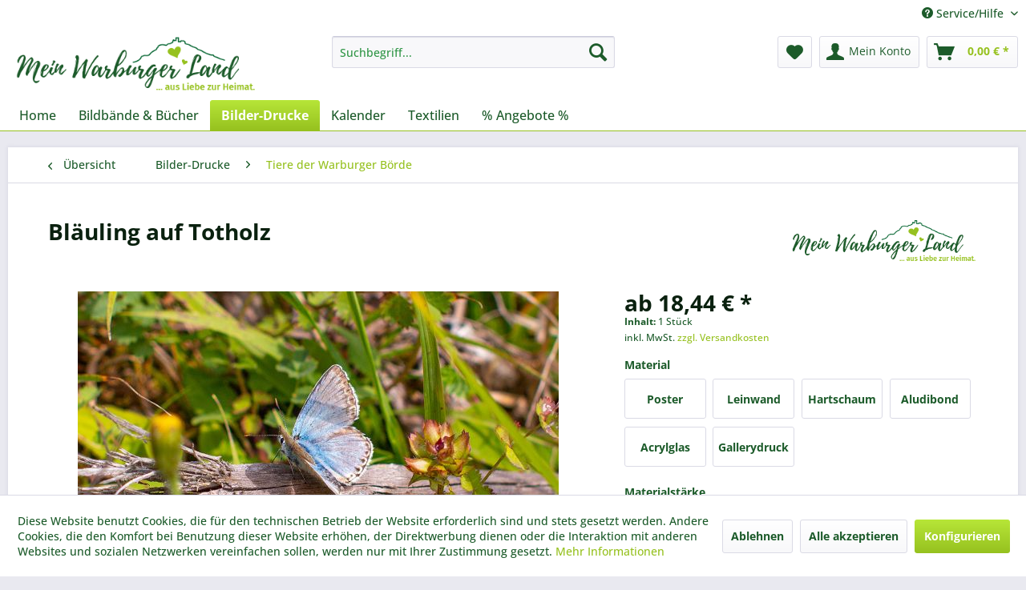

--- FILE ---
content_type: text/html; charset=UTF-8
request_url: https://mein-warburgerland.de/bilder-drucke/tiere-der-warburger-boerde/365/blaeuling-auf-totholz
body_size: 19658
content:
<!DOCTYPE html> <html class="no-js" lang="de" itemscope="itemscope" itemtype="https://schema.org/WebPage"> <head> <meta charset="utf-8"> <meta name="author" content="" /> <meta name="robots" content="index,follow" /> <meta name="revisit-after" content="15 days" /> <meta name="keywords" content="Bläuling, Tagfalter, Schmetterling, Schmetterlingssteig, Diemeltaler Schmetterlingssteig" /> <meta name="description" content="Bläuling auf dem Diemeltaler Schmetterlingssteig" /> <meta property="og:type" content="product" /> <meta property="og:site_name" content="Mein Warburger Land " /> <meta property="og:url" content="https://mein-warburgerland.de/bilder-drucke/tiere-der-warburger-boerde/365/blaeuling-auf-totholz" /> <meta property="og:title" content="Bläuling auf Totholz" /> <meta property="og:description" content="Bläuling auf Totholz Fotografie: Ruben-B. Emme Hochwertige Fotodrucke - wählen Sie Größe, Material und ggf. Aufhängesystem. Verfügbare…" /> <meta property="og:image" content="https://mein-warburgerland.de/media/image/06/10/5e/blaeuling.jpg" /> <meta property="product:brand" content="Mein Warburger Land" /> <meta property="product:price" content="18.44" /> <meta property="product:product_link" content="https://mein-warburgerland.de/bilder-drucke/tiere-der-warburger-boerde/365/blaeuling-auf-totholz" /> <meta name="twitter:card" content="product" /> <meta name="twitter:site" content="Mein Warburger Land " /> <meta name="twitter:title" content="Bläuling auf Totholz" /> <meta name="twitter:description" content="Bläuling auf Totholz Fotografie: Ruben-B. Emme Hochwertige Fotodrucke - wählen Sie Größe, Material und ggf. Aufhängesystem. Verfügbare…" /> <meta name="twitter:image" content="https://mein-warburgerland.de/media/image/06/10/5e/blaeuling.jpg" /> <meta itemprop="copyrightHolder" content="Mein Warburger Land " /> <meta itemprop="copyrightYear" content="2014" /> <meta itemprop="isFamilyFriendly" content="True" /> <meta itemprop="image" content="https://mein-warburgerland.de/media/image/a7/d2/d8/mein-warburgerland-logo.png" /> <meta name="viewport" content="width=device-width, initial-scale=1.0"> <meta name="mobile-web-app-capable" content="yes"> <meta name="apple-mobile-web-app-title" content="Mein Warburger Land "> <meta name="apple-mobile-web-app-capable" content="yes"> <meta name="apple-mobile-web-app-status-bar-style" content="default"> <link rel="apple-touch-icon-precomposed" href="https://mein-warburgerland.de/media/image/15/dc/3e/MWL_Ico.jpg"> <link rel="shortcut icon" href="https://mein-warburgerland.de/media/image/15/dc/3e/MWL_Ico.jpg"> <meta name="msapplication-navbutton-color" content="#96c11f" /> <meta name="application-name" content="Mein Warburger Land " /> <meta name="msapplication-starturl" content="https://mein-warburgerland.de/" /> <meta name="msapplication-window" content="width=1024;height=768" /> <meta name="msapplication-TileImage" content="https://mein-warburgerland.de/media/image/15/dc/3e/MWL_Ico.jpg"> <meta name="msapplication-TileColor" content="#96c11f"> <meta name="theme-color" content="#96c11f" /> <link rel="canonical" href="https://mein-warburgerland.de/bilder-drucke/tiere-der-warburger-boerde/365/blaeuling-auf-totholz" /> <title itemprop="name">Bläuling auf Totholz | Mein Warburger Land </title> <link href="/web/cache/1719926749_22c3854e9d4259f75cf6b63994e44456.css" media="all" rel="stylesheet" type="text/css" /> <script>
!function(f,b,e,v,n,t,s)
{if(f.fbq)return;n=f.fbq=function(){n.callMethod?
n.callMethod.apply(n,arguments):n.queue.push(arguments)};
if(!f._fbq)f._fbq=n;n.push=n;n.loaded=!0;n.version='2.0';
n.queue=[];t=b.createElement(e);t.async=!0;
t.src=v;s=b.getElementsByTagName(e)[0];
s.parentNode.insertBefore(t,s)}(window, document,'script',
'https://connect.facebook.net/en_US/fbevents.js');
fbq('init', '481471702464913');
fbq('track', 'PageView');
</script> <noscript><img height="1" width="1" style="display:none" src="https://www.facebook.com/tr?id=481471702464913&ev=PageView&noscript=1" /> </noscript> </head> <body class="is--ctl-detail is--act-index" > <div data-paypalUnifiedMetaDataContainer="true" data-paypalUnifiedRestoreOrderNumberUrl="https://mein-warburgerland.de/widgets/PaypalUnifiedOrderNumber/restoreOrderNumber" class="is--hidden"> </div> <div class="page-wrap"> <noscript class="noscript-main"> <div class="alert is--warning"> <div class="alert--icon"> <i class="icon--element icon--warning"></i> </div> <div class="alert--content"> Um Mein&#x20;Warburger&#x20;Land&#x20; in vollem Umfang nutzen zu k&ouml;nnen, empfehlen wir Ihnen Javascript in Ihrem Browser zu aktiveren. </div> </div> </noscript> <header class="header-main"> <div class="top-bar"> <div class="container block-group"> <nav class="top-bar--navigation block" role="menubar">   <div class="navigation--entry entry--compare is--hidden" role="menuitem" aria-haspopup="true" data-drop-down-menu="true">   </div> <div class="navigation--entry entry--service has--drop-down" role="menuitem" aria-haspopup="true" data-drop-down-menu="true"> <i class="icon--service"></i> Service/Hilfe <ul class="service--list is--rounded" role="menu"> <li class="service--entry" role="menuitem"> <a class="service--link" href="javascript:openCookieConsentManager()" title="Cookie-Einstellungen" > Cookie-Einstellungen </a> </li> <li class="service--entry" role="menuitem"> <a class="service--link" href="https://mein-warburgerland.de/widerruf" title="Widerruf" > Widerruf </a> </li> <li class="service--entry" role="menuitem"> <a class="service--link" href="https://mein-warburgerland.de/kontaktformular" title="Kontakt" target="_self"> Kontakt </a> </li> <li class="service--entry" role="menuitem"> <a class="service--link" href="https://mein-warburgerland.de/versand-und-zahlungsbedingungen" title="Versand und Zahlungsbedingungen" > Versand und Zahlungsbedingungen </a> </li> </ul> </div> </nav> </div> </div> <div class="container header--navigation"> <div class="logo-main block-group" role="banner"> <div class="logo--shop block"> <a class="logo--link" href="https://mein-warburgerland.de/" title="Mein Warburger Land - zur Startseite wechseln"> <picture> <source srcset="https://mein-warburgerland.de/media/image/a7/d2/d8/mein-warburgerland-logo.png" media="(min-width: 78.75em)"> <source srcset="https://mein-warburgerland.de/media/image/a7/d2/d8/mein-warburgerland-logo.png" media="(min-width: 64em)"> <source srcset="https://mein-warburgerland.de/media/image/a7/d2/d8/mein-warburgerland-logo.png" media="(min-width: 48em)"> <img srcset="https://mein-warburgerland.de/media/image/a7/d2/d8/mein-warburgerland-logo.png" alt="Mein Warburger Land - zur Startseite wechseln" /> </picture> </a> </div> </div> <nav class="shop--navigation block-group"> <ul class="navigation--list block-group" role="menubar"> <li class="navigation--entry entry--menu-left" role="menuitem"> <a class="entry--link entry--trigger btn is--icon-left" href="#offcanvas--left" data-offcanvas="true" data-offCanvasSelector=".sidebar-main" aria-label="Menü"> <i class="icon--menu"></i> Menü </a> </li> <li class="navigation--entry entry--search" role="menuitem" data-search="true" aria-haspopup="true" data-minLength="3"> <a class="btn entry--link entry--trigger" href="#show-hide--search" title="Suche anzeigen / schließen" aria-label="Suche anzeigen / schließen"> <i class="icon--search"></i> <span class="search--display">Suchen</span> </a> <form action="/search" method="get" class="main-search--form"> <input type="search" name="sSearch" aria-label="Suchbegriff..." class="main-search--field" autocomplete="off" autocapitalize="off" placeholder="Suchbegriff..." maxlength="30" /> <button type="submit" class="main-search--button" aria-label="Suchen"> <i class="icon--search"></i> <span class="main-search--text">Suchen</span> </button> <div class="form--ajax-loader">&nbsp;</div> </form> <div class="main-search--results"></div> </li>  <li class="navigation--entry entry--notepad" role="menuitem"> <a href="https://mein-warburgerland.de/note" title="Merkzettel" aria-label="Merkzettel" class="btn"> <i class="icon--heart"></i> </a> </li> <li class="navigation--entry entry--account with-slt" role="menuitem" data-offcanvas="true" data-offCanvasSelector=".account--dropdown-navigation"> <a href="https://mein-warburgerland.de/account" title="Mein Konto" aria-label="Mein Konto" class="btn is--icon-left entry--link account--link"> <i class="icon--account"></i> <span class="account--display"> Mein Konto </span> </a> <div class="account--dropdown-navigation"> <div class="navigation--smartphone"> <div class="entry--close-off-canvas"> <a href="#close-account-menu" class="account--close-off-canvas" title="Menü schließen" aria-label="Menü schließen"> Menü schließen <i class="icon--arrow-right"></i> </a> </div> </div> <div class="account--menu is--rounded is--personalized"> <span class="navigation--headline"> Mein Konto </span> <div class="account--menu-container"> <ul class="sidebar--navigation navigation--list is--level0 show--active-items"> <li class="navigation--entry"> <span class="navigation--signin"> <a href="https://mein-warburgerland.de/account#hide-registration" class="blocked--link btn is--primary navigation--signin-btn" data-collapseTarget="#registration" data-action="close"> Anmelden </a> <span class="navigation--register"> oder <a href="https://mein-warburgerland.de/account#show-registration" class="blocked--link" data-collapseTarget="#registration" data-action="open"> registrieren </a> </span> </span> </li> <li class="navigation--entry"> <a href="https://mein-warburgerland.de/account" title="Übersicht" class="navigation--link"> Übersicht </a> </li> <li class="navigation--entry"> <a href="https://mein-warburgerland.de/account/profile" title="Persönliche Daten" class="navigation--link" rel="nofollow"> Persönliche Daten </a> </li> <li class="navigation--entry"> <a href="https://mein-warburgerland.de/address/index/sidebar/" title="Adressen" class="navigation--link" rel="nofollow"> Adressen </a> </li> <li class="navigation--entry"> <a href="https://mein-warburgerland.de/account/payment" title="Zahlungsarten" class="navigation--link" rel="nofollow"> Zahlungsarten </a> </li> <li class="navigation--entry"> <a href="https://mein-warburgerland.de/account/orders" title="Bestellungen" class="navigation--link" rel="nofollow"> Bestellungen </a> </li> <li class="navigation--entry"> <a href="https://mein-warburgerland.de/account/downloads" title="Sofortdownloads" class="navigation--link" rel="nofollow"> Sofortdownloads </a> </li> <li class="navigation--entry"> <a href="https://mein-warburgerland.de/note" title="Merkzettel" class="navigation--link" rel="nofollow"> Merkzettel </a> </li> </ul> </div> </div> </div> </li> <li class="navigation--entry entry--cart" role="menuitem"> <a class="btn is--icon-left cart--link" href="https://mein-warburgerland.de/checkout/cart" title="Warenkorb" aria-label="Warenkorb"> <span class="cart--display"> Warenkorb </span> <span class="badge is--primary is--minimal cart--quantity is--hidden">0</span> <i class="icon--basket"></i> <span class="cart--amount"> 0,00&nbsp;&euro; * </span> </a> <div class="ajax-loader">&nbsp;</div> </li>  </ul> </nav> <div class="container--ajax-cart" data-collapse-cart="true" data-displayMode="offcanvas"></div> </div> </header> <nav class="navigation-main"> <div class="container" data-menu-scroller="true" data-listSelector=".navigation--list.container" data-viewPortSelector=".navigation--list-wrapper"> <div class="navigation--list-wrapper"> <ul class="navigation--list container" role="menubar" itemscope="itemscope" itemtype="https://schema.org/SiteNavigationElement"> <li class="navigation--entry is--home" role="menuitem"><a class="navigation--link is--first" href="https://mein-warburgerland.de/" title="Home" aria-label="Home" itemprop="url"><span itemprop="name">Home</span></a></li><li class="navigation--entry" role="menuitem"><a class="navigation--link" href="https://mein-warburgerland.de/bildbaende-buecher/" title="Bildbände & Bücher" aria-label="Bildbände & Bücher" itemprop="url"><span itemprop="name">Bildbände & Bücher</span></a></li><li class="navigation--entry is--active" role="menuitem"><a class="navigation--link is--active" href="https://mein-warburgerland.de/bilder-drucke/" title="Bilder-Drucke" aria-label="Bilder-Drucke" itemprop="url"><span itemprop="name">Bilder-Drucke</span></a></li><li class="navigation--entry" role="menuitem"><a class="navigation--link" href="https://mein-warburgerland.de/kalender/" title="Kalender" aria-label="Kalender" itemprop="url"><span itemprop="name">Kalender</span></a></li><li class="navigation--entry" role="menuitem"><a class="navigation--link" href="https://mein-warburgerland.de/textilien/" title="Textilien" aria-label="Textilien" itemprop="url"><span itemprop="name">Textilien</span></a></li><li class="navigation--entry" role="menuitem"><a class="navigation--link" href="https://mein-warburgerland.de/angebote/" title="% Angebote %" aria-label="% Angebote %" itemprop="url"><span itemprop="name">% Angebote %</span></a></li> </ul> </div> <div class="advanced-menu" data-advanced-menu="true" data-hoverDelay="250"> <div class="menu--container"> <div class="button-container"> <a href="https://mein-warburgerland.de/bildbaende-buecher/" class="button--category" aria-label="Zur Kategorie Bildbände &amp; Bücher" title="Zur Kategorie Bildbände &amp; Bücher"> <i class="icon--arrow-right"></i> Zur Kategorie Bildbände & Bücher </a> <span class="button--close"> <i class="icon--cross"></i> </span> </div> <div class="content--wrapper has--teaser"> <div class="menu--teaser" style="width: 100%;"> <div class="teaser--headline">Bildbände & Bücher</div> <div class="teaser--text"> Hier finden Sie unsere beiden Bildbände: 'Hansestadt Warburg' und 'Orgelstadt Borgentreich' <a class="teaser--text-link" href="https://mein-warburgerland.de/bildbaende-buecher/" aria-label="mehr erfahren" title="mehr erfahren"> mehr erfahren </a> </div> </div> </div> </div> <div class="menu--container"> <div class="button-container"> <a href="https://mein-warburgerland.de/bilder-drucke/" class="button--category" aria-label="Zur Kategorie Bilder-Drucke" title="Zur Kategorie Bilder-Drucke"> <i class="icon--arrow-right"></i> Zur Kategorie Bilder-Drucke </a> <span class="button--close"> <i class="icon--cross"></i> </span> </div> <div class="content--wrapper has--content has--teaser"> <ul class="menu--list menu--level-0 columns--3" style="width: 75%;"> <li class="menu--list-item item--level-0" style="width: 100%"> <a href="https://mein-warburgerland.de/bilder-drucke/ausstellungsstuecke/" class="menu--list-item-link" aria-label="Ausstellungsstücke" title="Ausstellungsstücke">Ausstellungsstücke</a> </li> <li class="menu--list-item item--level-0" style="width: 100%"> <a href="https://mein-warburgerland.de/bilder-drucke/das-diemeltal/" class="menu--list-item-link" aria-label="Das Diemeltal" title="Das Diemeltal">Das Diemeltal</a> </li> <li class="menu--list-item item--level-0" style="width: 100%"> <a href="https://mein-warburgerland.de/bilder-drucke/der-desenberg/" class="menu--list-item-link" aria-label="Der Desenberg" title="Der Desenberg">Der Desenberg</a> </li> <li class="menu--list-item item--level-0" style="width: 100%"> <a href="https://mein-warburgerland.de/bilder-drucke/der-desenberg-aus-der-luft/" class="menu--list-item-link" aria-label="Der Desenberg aus der Luft" title="Der Desenberg aus der Luft">Der Desenberg aus der Luft</a> </li> <li class="menu--list-item item--level-0" style="width: 100%"> <a href="https://mein-warburgerland.de/bilder-drucke/die-hansestadt-warburg/" class="menu--list-item-link" aria-label="Die Hansestadt Warburg" title="Die Hansestadt Warburg">Die Hansestadt Warburg</a> </li> <li class="menu--list-item item--level-0" style="width: 100%"> <a href="https://mein-warburgerland.de/bilder-drucke/die-warburger-boerde/" class="menu--list-item-link" aria-label="Die Warburger Börde" title="Die Warburger Börde">Die Warburger Börde</a> </li> <li class="menu--list-item item--level-0" style="width: 100%"> <a href="https://mein-warburgerland.de/bilder-drucke/diemeltaler-schmetterlingssteig/" class="menu--list-item-link" aria-label="Diemeltaler Schmetterlingssteig" title="Diemeltaler Schmetterlingssteig">Diemeltaler Schmetterlingssteig</a> </li> <li class="menu--list-item item--level-0" style="width: 100%"> <a href="https://mein-warburgerland.de/bilder-drucke/kalendermotive-am-desenberg/" class="menu--list-item-link" aria-label="Kalendermotive &quot;Am Desenberg&quot;" title="Kalendermotive &quot;Am Desenberg&quot;">Kalendermotive "Am Desenberg"</a> </li> <li class="menu--list-item item--level-0" style="width: 100%"> <a href="https://mein-warburgerland.de/bilder-drucke/kalendermotive-die-diemel/" class="menu--list-item-link" aria-label="Kalendermotive &quot;Die Diemel&quot;" title="Kalendermotive &quot;Die Diemel&quot;">Kalendermotive "Die Diemel"</a> </li> <li class="menu--list-item item--level-0" style="width: 100%"> <a href="https://mein-warburgerland.de/bilder-drucke/kalendermotive-hansestadt-warburg/" class="menu--list-item-link" aria-label="Kalendermotive &quot;Hansestadt Warburg&quot;" title="Kalendermotive &quot;Hansestadt Warburg&quot;">Kalendermotive "Hansestadt Warburg"</a> </li> <li class="menu--list-item item--level-0" style="width: 100%"> <a href="https://mein-warburgerland.de/bilder-drucke/kalendermotive-landmaschinen-in-der-warburger-boerde/" class="menu--list-item-link" aria-label="Kalendermotive &quot;Landmaschinen in der Warburger Börde&quot;" title="Kalendermotive &quot;Landmaschinen in der Warburger Börde&quot;">Kalendermotive "Landmaschinen in der Warburger Börde"</a> </li> <li class="menu--list-item item--level-0" style="width: 100%"> <a href="https://mein-warburgerland.de/bilder-drucke/kalendermotive-mein-warburger-land/" class="menu--list-item-link" aria-label="Kalendermotive &quot;Mein Warburger Land&quot;" title="Kalendermotive &quot;Mein Warburger Land&quot;">Kalendermotive "Mein Warburger Land"</a> </li> <li class="menu--list-item item--level-0" style="width: 100%"> <a href="https://mein-warburgerland.de/bilder-drucke/tiere-der-warburger-boerde/" class="menu--list-item-link" aria-label="Tiere der Warburger Börde" title="Tiere der Warburger Börde">Tiere der Warburger Börde</a> </li> <li class="menu--list-item item--level-0" style="width: 100%"> <a href="https://mein-warburgerland.de/bilder-drucke/warburg-illustrationen/" class="menu--list-item-link" aria-label="Warburg-Illustrationen" title="Warburg-Illustrationen">Warburg-Illustrationen</a> </li> </ul> <div class="menu--delimiter" style="right: 25%;"></div> <div class="menu--teaser" style="width: 25%;"> <div class="teaser--headline">Bilder-Drucke aus und vom Warburger Land</div> <div class="teaser--text"> Verschenken Sie ein Stück Heimat: Bilder-Drucke auf Leinwand, Poster und Hartschaumplatte Unsere Motive sind in verschiendenen Formaten&nbsp;und Materialausführungen lieferbar. Sollten Sie Ihr Wunschformat nicht finden, so können Sie uns... <a class="teaser--text-link" href="https://mein-warburgerland.de/bilder-drucke/" aria-label="mehr erfahren" title="mehr erfahren"> mehr erfahren </a> </div> </div> </div> </div> <div class="menu--container"> <div class="button-container"> <a href="https://mein-warburgerland.de/kalender/" class="button--category" aria-label="Zur Kategorie Kalender" title="Zur Kategorie Kalender"> <i class="icon--arrow-right"></i> Zur Kategorie Kalender </a> <span class="button--close"> <i class="icon--cross"></i> </span> </div> <div class="content--wrapper has--content has--teaser"> <ul class="menu--list menu--level-0 columns--3" style="width: 75%;"> <li class="menu--list-item item--level-0" style="width: 100%"> <a href="https://mein-warburgerland.de/kalender/am-desenberg/" class="menu--list-item-link" aria-label="Am Desenberg" title="Am Desenberg">Am Desenberg</a> </li> <li class="menu--list-item item--level-0" style="width: 100%"> <a href="https://mein-warburgerland.de/kalender/hansestadt-warburg/" class="menu--list-item-link" aria-label="Hansestadt Warburg" title="Hansestadt Warburg">Hansestadt Warburg</a> </li> <li class="menu--list-item item--level-0" style="width: 100%"> <a href="https://mein-warburgerland.de/kalender/mein-warburger-land/" class="menu--list-item-link" aria-label="Mein Warburger Land" title="Mein Warburger Land">Mein Warburger Land</a> </li> </ul> <div class="menu--delimiter" style="right: 25%;"></div> <div class="menu--teaser" style="width: 25%;"> <div class="teaser--headline">Foto-Kalender aus dem Warburger Land</div> <div class="teaser--text"> Verschenken Sie ein Stück Heimat: Fotokalender mit Motiven aus dem Warburger Land. Alle Kalenderprodukte können auch bei uns abgeholt werden. Wählen Sie beim Kassenvorgang die Versandart Abholung aus. <a class="teaser--text-link" href="https://mein-warburgerland.de/kalender/" aria-label="mehr erfahren" title="mehr erfahren"> mehr erfahren </a> </div> </div> </div> </div> <div class="menu--container"> <div class="button-container"> <a href="https://mein-warburgerland.de/textilien/" class="button--category" aria-label="Zur Kategorie Textilien" title="Zur Kategorie Textilien"> <i class="icon--arrow-right"></i> Zur Kategorie Textilien </a> <span class="button--close"> <i class="icon--cross"></i> </span> </div> <div class="content--wrapper has--content has--teaser"> <ul class="menu--list menu--level-0 columns--3" style="width: 75%;"> <li class="menu--list-item item--level-0" style="width: 100%"> <a href="https://mein-warburgerland.de/textilien/muetzen/" class="menu--list-item-link" aria-label="Mützen" title="Mützen">Mützen</a> </li> </ul> <div class="menu--delimiter" style="right: 25%;"></div> <div class="menu--teaser" style="width: 25%;"> <div class="teaser--headline">Textil-Drucke - Made in Warburger Land</div> <div class="teaser--text"> Verschenken Sie ein Stück Heimat: Hier bieten wir unterschiedliche Textilien mit regionsbezogenen Motiven an. Alle Textilprodukte können auch bei uns abgeholt werden. Wählen Sie beim Kassenvorgang die Versandart Abholung aus. <a class="teaser--text-link" href="https://mein-warburgerland.de/textilien/" aria-label="mehr erfahren" title="mehr erfahren"> mehr erfahren </a> </div> </div> </div> </div> <div class="menu--container"> <div class="button-container"> <a href="https://mein-warburgerland.de/angebote/" class="button--category" aria-label="Zur Kategorie % Angebote %" title="Zur Kategorie % Angebote %"> <i class="icon--arrow-right"></i> Zur Kategorie % Angebote % </a> <span class="button--close"> <i class="icon--cross"></i> </span> </div> <div class="content--wrapper has--teaser"> <div class="menu--teaser" style="width: 100%;"> <div class="teaser--headline">Unsere Angebote</div> <div class="teaser--text"> Hin und wieder bieten wir Ihnen zeitlich begrenzte Sonderangebote an. <a class="teaser--text-link" href="https://mein-warburgerland.de/angebote/" aria-label="mehr erfahren" title="mehr erfahren"> mehr erfahren </a> </div> </div> </div> </div> </div> </div> </nav> <section class="content-main container block-group"> <nav class="content--breadcrumb block"> <a class="breadcrumb--button breadcrumb--link" href="https://mein-warburgerland.de/bilder-drucke/tiere-der-warburger-boerde/" title="Übersicht"> <i class="icon--arrow-left"></i> <span class="breadcrumb--title">Übersicht</span> </a> <ul class="breadcrumb--list" role="menu" itemscope itemtype="https://schema.org/BreadcrumbList"> <li role="menuitem" class="breadcrumb--entry" itemprop="itemListElement" itemscope itemtype="https://schema.org/ListItem"> <a class="breadcrumb--link" href="https://mein-warburgerland.de/bilder-drucke/" title="Bilder-Drucke" itemprop="item"> <link itemprop="url" href="https://mein-warburgerland.de/bilder-drucke/" /> <span class="breadcrumb--title" itemprop="name">Bilder-Drucke</span> </a> <meta itemprop="position" content="0" /> </li> <li role="none" class="breadcrumb--separator"> <i class="icon--arrow-right"></i> </li> <li role="menuitem" class="breadcrumb--entry is--active" itemprop="itemListElement" itemscope itemtype="https://schema.org/ListItem"> <a class="breadcrumb--link" href="https://mein-warburgerland.de/bilder-drucke/tiere-der-warburger-boerde/" title="Tiere der Warburger Börde" itemprop="item"> <link itemprop="url" href="https://mein-warburgerland.de/bilder-drucke/tiere-der-warburger-boerde/" /> <span class="breadcrumb--title" itemprop="name">Tiere der Warburger Börde</span> </a> <meta itemprop="position" content="1" /> </li> </ul> </nav> <nav class="product--navigation"> <a href="#" class="navigation--link link--prev"> <div class="link--prev-button"> <span class="link--prev-inner">Zurück</span> </div> <div class="image--wrapper"> <div class="image--container"></div> </div> </a> <a href="#" class="navigation--link link--next"> <div class="link--next-button"> <span class="link--next-inner">Vor</span> </div> <div class="image--wrapper"> <div class="image--container"></div> </div> </a> </nav> <div class="content-main--inner"> <div id='cookie-consent' class='off-canvas is--left block-transition' data-cookie-consent-manager='true' data-cookieTimeout='30'> <div class='cookie-consent--header cookie-consent--close'> Cookie-Einstellungen <i class="icon--arrow-right"></i> </div> <div class='cookie-consent--description'> Diese Website benutzt Cookies, die für den technischen Betrieb der Website erforderlich sind und stets gesetzt werden. Andere Cookies, die den Komfort bei Benutzung dieser Website erhöhen, der Direktwerbung dienen oder die Interaktion mit anderen Websites und sozialen Netzwerken vereinfachen sollen, werden nur mit Ihrer Zustimmung gesetzt. </div> <div class='cookie-consent--configuration'> <div class='cookie-consent--configuration-header'> <div class='cookie-consent--configuration-header-text'>Konfiguration</div> </div> <div class='cookie-consent--configuration-main'> <div class='cookie-consent--group'> <input type="hidden" class="cookie-consent--group-name" value="technical" /> <label class="cookie-consent--group-state cookie-consent--state-input cookie-consent--required"> <input type="checkbox" name="technical-state" class="cookie-consent--group-state-input" disabled="disabled" checked="checked"/> <span class="cookie-consent--state-input-element"></span> </label> <div class='cookie-consent--group-title' data-collapse-panel='true' data-contentSiblingSelector=".cookie-consent--group-container"> <div class="cookie-consent--group-title-label cookie-consent--state-label"> Technisch erforderlich </div> <span class="cookie-consent--group-arrow is-icon--right"> <i class="icon--arrow-right"></i> </span> </div> <div class='cookie-consent--group-container'> <div class='cookie-consent--group-description'> Diese Cookies sind für die Grundfunktionen des Shops notwendig. </div> <div class='cookie-consent--cookies-container'> <div class='cookie-consent--cookie'> <input type="hidden" class="cookie-consent--cookie-name" value="cookieDeclined" /> <label class="cookie-consent--cookie-state cookie-consent--state-input cookie-consent--required"> <input type="checkbox" name="cookieDeclined-state" class="cookie-consent--cookie-state-input" disabled="disabled" checked="checked" /> <span class="cookie-consent--state-input-element"></span> </label> <div class='cookie--label cookie-consent--state-label'> "Alle Cookies ablehnen" Cookie </div> </div> <div class='cookie-consent--cookie'> <input type="hidden" class="cookie-consent--cookie-name" value="allowCookie" /> <label class="cookie-consent--cookie-state cookie-consent--state-input cookie-consent--required"> <input type="checkbox" name="allowCookie-state" class="cookie-consent--cookie-state-input" disabled="disabled" checked="checked" /> <span class="cookie-consent--state-input-element"></span> </label> <div class='cookie--label cookie-consent--state-label'> "Alle Cookies annehmen" Cookie </div> </div> <div class='cookie-consent--cookie'> <input type="hidden" class="cookie-consent--cookie-name" value="shop" /> <label class="cookie-consent--cookie-state cookie-consent--state-input cookie-consent--required"> <input type="checkbox" name="shop-state" class="cookie-consent--cookie-state-input" disabled="disabled" checked="checked" /> <span class="cookie-consent--state-input-element"></span> </label> <div class='cookie--label cookie-consent--state-label'> Ausgewählter Shop </div> </div> <div class='cookie-consent--cookie'> <input type="hidden" class="cookie-consent--cookie-name" value="csrf_token" /> <label class="cookie-consent--cookie-state cookie-consent--state-input cookie-consent--required"> <input type="checkbox" name="csrf_token-state" class="cookie-consent--cookie-state-input" disabled="disabled" checked="checked" /> <span class="cookie-consent--state-input-element"></span> </label> <div class='cookie--label cookie-consent--state-label'> CSRF-Token </div> </div> <div class='cookie-consent--cookie'> <input type="hidden" class="cookie-consent--cookie-name" value="cookiePreferences" /> <label class="cookie-consent--cookie-state cookie-consent--state-input cookie-consent--required"> <input type="checkbox" name="cookiePreferences-state" class="cookie-consent--cookie-state-input" disabled="disabled" checked="checked" /> <span class="cookie-consent--state-input-element"></span> </label> <div class='cookie--label cookie-consent--state-label'> Cookie-Einstellungen </div> </div> <div class='cookie-consent--cookie'> <input type="hidden" class="cookie-consent--cookie-name" value="x-cache-context-hash" /> <label class="cookie-consent--cookie-state cookie-consent--state-input cookie-consent--required"> <input type="checkbox" name="x-cache-context-hash-state" class="cookie-consent--cookie-state-input" disabled="disabled" checked="checked" /> <span class="cookie-consent--state-input-element"></span> </label> <div class='cookie--label cookie-consent--state-label'> Individuelle Preise </div> </div> <div class='cookie-consent--cookie'> <input type="hidden" class="cookie-consent--cookie-name" value="slt" /> <label class="cookie-consent--cookie-state cookie-consent--state-input cookie-consent--required"> <input type="checkbox" name="slt-state" class="cookie-consent--cookie-state-input" disabled="disabled" checked="checked" /> <span class="cookie-consent--state-input-element"></span> </label> <div class='cookie--label cookie-consent--state-label'> Kunden-Wiedererkennung </div> </div> <div class='cookie-consent--cookie'> <input type="hidden" class="cookie-consent--cookie-name" value="nocache" /> <label class="cookie-consent--cookie-state cookie-consent--state-input cookie-consent--required"> <input type="checkbox" name="nocache-state" class="cookie-consent--cookie-state-input" disabled="disabled" checked="checked" /> <span class="cookie-consent--state-input-element"></span> </label> <div class='cookie--label cookie-consent--state-label'> Kundenspezifisches Caching </div> </div> <div class='cookie-consent--cookie'> <input type="hidden" class="cookie-consent--cookie-name" value="paypal-cookies" /> <label class="cookie-consent--cookie-state cookie-consent--state-input cookie-consent--required"> <input type="checkbox" name="paypal-cookies-state" class="cookie-consent--cookie-state-input" disabled="disabled" checked="checked" /> <span class="cookie-consent--state-input-element"></span> </label> <div class='cookie--label cookie-consent--state-label'> PayPal-Zahlungen </div> </div> <div class='cookie-consent--cookie'> <input type="hidden" class="cookie-consent--cookie-name" value="session" /> <label class="cookie-consent--cookie-state cookie-consent--state-input cookie-consent--required"> <input type="checkbox" name="session-state" class="cookie-consent--cookie-state-input" disabled="disabled" checked="checked" /> <span class="cookie-consent--state-input-element"></span> </label> <div class='cookie--label cookie-consent--state-label'> Session </div> </div> <div class='cookie-consent--cookie'> <input type="hidden" class="cookie-consent--cookie-name" value="currency" /> <label class="cookie-consent--cookie-state cookie-consent--state-input cookie-consent--required"> <input type="checkbox" name="currency-state" class="cookie-consent--cookie-state-input" disabled="disabled" checked="checked" /> <span class="cookie-consent--state-input-element"></span> </label> <div class='cookie--label cookie-consent--state-label'> Währungswechsel </div> </div> </div> </div> </div> <div class='cookie-consent--group'> <input type="hidden" class="cookie-consent--group-name" value="comfort" /> <label class="cookie-consent--group-state cookie-consent--state-input"> <input type="checkbox" name="comfort-state" class="cookie-consent--group-state-input"/> <span class="cookie-consent--state-input-element"></span> </label> <div class='cookie-consent--group-title' data-collapse-panel='true' data-contentSiblingSelector=".cookie-consent--group-container"> <div class="cookie-consent--group-title-label cookie-consent--state-label"> Komfortfunktionen </div> <span class="cookie-consent--group-arrow is-icon--right"> <i class="icon--arrow-right"></i> </span> </div> <div class='cookie-consent--group-container'> <div class='cookie-consent--group-description'> Diese Cookies werden genutzt um das Einkaufserlebnis noch ansprechender zu gestalten, beispielsweise für die Wiedererkennung des Besuchers. </div> <div class='cookie-consent--cookies-container'> <div class='cookie-consent--cookie'> <input type="hidden" class="cookie-consent--cookie-name" value="sUniqueID" /> <label class="cookie-consent--cookie-state cookie-consent--state-input"> <input type="checkbox" name="sUniqueID-state" class="cookie-consent--cookie-state-input" /> <span class="cookie-consent--state-input-element"></span> </label> <div class='cookie--label cookie-consent--state-label'> Merkzettel </div> </div> </div> </div> </div> <div class='cookie-consent--group'> <input type="hidden" class="cookie-consent--group-name" value="statistics" /> <label class="cookie-consent--group-state cookie-consent--state-input"> <input type="checkbox" name="statistics-state" class="cookie-consent--group-state-input"/> <span class="cookie-consent--state-input-element"></span> </label> <div class='cookie-consent--group-title' data-collapse-panel='true' data-contentSiblingSelector=".cookie-consent--group-container"> <div class="cookie-consent--group-title-label cookie-consent--state-label"> Statistik & Tracking </div> <span class="cookie-consent--group-arrow is-icon--right"> <i class="icon--arrow-right"></i> </span> </div> <div class='cookie-consent--group-container'> <div class='cookie-consent--cookies-container'> <div class='cookie-consent--cookie'> <input type="hidden" class="cookie-consent--cookie-name" value="x-ua-device" /> <label class="cookie-consent--cookie-state cookie-consent--state-input"> <input type="checkbox" name="x-ua-device-state" class="cookie-consent--cookie-state-input" /> <span class="cookie-consent--state-input-element"></span> </label> <div class='cookie--label cookie-consent--state-label'> Endgeräteerkennung </div> </div> <div class='cookie-consent--cookie'> <input type="hidden" class="cookie-consent--cookie-name" value="partner" /> <label class="cookie-consent--cookie-state cookie-consent--state-input"> <input type="checkbox" name="partner-state" class="cookie-consent--cookie-state-input" /> <span class="cookie-consent--state-input-element"></span> </label> <div class='cookie--label cookie-consent--state-label'> Partnerprogramm </div> </div> </div> </div> </div> </div> </div> <div class="cookie-consent--save"> <input class="cookie-consent--save-button btn is--primary" type="button" value="Einstellungen speichern" /> </div> </div> <aside class="sidebar-main off-canvas"> <div class="navigation--smartphone"> <ul class="navigation--list "> <li class="navigation--entry entry--close-off-canvas"> <a href="#close-categories-menu" title="Menü schließen" class="navigation--link"> Menü schließen <i class="icon--arrow-right"></i> </a> </li> </ul> <div class="mobile--switches">   </div> </div> <div class="sidebar--categories-wrapper" data-subcategory-nav="true" data-mainCategoryId="57" data-categoryId="100" data-fetchUrl="/widgets/listing/getCategory/categoryId/100"> <div class="categories--headline navigation--headline"> Kategorien </div> <div class="sidebar--categories-navigation"> <ul class="sidebar--navigation categories--navigation navigation--list is--drop-down is--level0 is--rounded" role="menu"> <li class="navigation--entry" role="menuitem"> <a class="navigation--link" href="https://mein-warburgerland.de/blog/" data-categoryId="79" data-fetchUrl="/widgets/listing/getCategory/categoryId/79" title="Blog" > Blog </a> </li> <li class="navigation--entry" role="menuitem"> <a class="navigation--link" href="https://mein-warburgerland.de/bildbaende-buecher/" data-categoryId="48" data-fetchUrl="/widgets/listing/getCategory/categoryId/48" title="Bildbände &amp; Bücher" > Bildbände & Bücher </a> </li> <li class="navigation--entry is--active has--sub-categories has--sub-children" role="menuitem"> <a class="navigation--link is--active has--sub-categories link--go-forward" href="https://mein-warburgerland.de/bilder-drucke/" data-categoryId="41" data-fetchUrl="/widgets/listing/getCategory/categoryId/41" title="Bilder-Drucke" > Bilder-Drucke <span class="is--icon-right"> <i class="icon--arrow-right"></i> </span> </a> <ul class="sidebar--navigation categories--navigation navigation--list is--level1 is--rounded" role="menu"> <li class="navigation--entry" role="menuitem"> <a class="navigation--link" href="https://mein-warburgerland.de/bilder-drucke/ausstellungsstuecke/" data-categoryId="98" data-fetchUrl="/widgets/listing/getCategory/categoryId/98" title="Ausstellungsstücke" > Ausstellungsstücke </a> </li> <li class="navigation--entry" role="menuitem"> <a class="navigation--link" href="https://mein-warburgerland.de/bilder-drucke/das-diemeltal/" data-categoryId="84" data-fetchUrl="/widgets/listing/getCategory/categoryId/84" title="Das Diemeltal" > Das Diemeltal </a> </li> <li class="navigation--entry" role="menuitem"> <a class="navigation--link" href="https://mein-warburgerland.de/bilder-drucke/der-desenberg/" data-categoryId="82" data-fetchUrl="/widgets/listing/getCategory/categoryId/82" title="Der Desenberg" > Der Desenberg </a> </li> <li class="navigation--entry" role="menuitem"> <a class="navigation--link" href="https://mein-warburgerland.de/bilder-drucke/der-desenberg-aus-der-luft/" data-categoryId="80" data-fetchUrl="/widgets/listing/getCategory/categoryId/80" title="Der Desenberg aus der Luft" > Der Desenberg aus der Luft </a> </li> <li class="navigation--entry" role="menuitem"> <a class="navigation--link" href="https://mein-warburgerland.de/bilder-drucke/die-hansestadt-warburg/" data-categoryId="85" data-fetchUrl="/widgets/listing/getCategory/categoryId/85" title="Die Hansestadt Warburg" > Die Hansestadt Warburg </a> </li> <li class="navigation--entry" role="menuitem"> <a class="navigation--link" href="https://mein-warburgerland.de/bilder-drucke/die-warburger-boerde/" data-categoryId="102" data-fetchUrl="/widgets/listing/getCategory/categoryId/102" title="Die Warburger Börde" > Die Warburger Börde </a> </li> <li class="navigation--entry" role="menuitem"> <a class="navigation--link" href="https://mein-warburgerland.de/bilder-drucke/diemeltaler-schmetterlingssteig/" data-categoryId="101" data-fetchUrl="/widgets/listing/getCategory/categoryId/101" title="Diemeltaler Schmetterlingssteig" > Diemeltaler Schmetterlingssteig </a> </li> <li class="navigation--entry" role="menuitem"> <a class="navigation--link" href="https://mein-warburgerland.de/bilder-drucke/kalendermotive-am-desenberg/" data-categoryId="44" data-fetchUrl="/widgets/listing/getCategory/categoryId/44" title="Kalendermotive &quot;Am Desenberg&quot;" > Kalendermotive "Am Desenberg" </a> </li> <li class="navigation--entry" role="menuitem"> <a class="navigation--link" href="https://mein-warburgerland.de/bilder-drucke/kalendermotive-die-diemel/" data-categoryId="105" data-fetchUrl="/widgets/listing/getCategory/categoryId/105" title="Kalendermotive &quot;Die Diemel&quot;" > Kalendermotive "Die Diemel" </a> </li> <li class="navigation--entry" role="menuitem"> <a class="navigation--link" href="https://mein-warburgerland.de/bilder-drucke/kalendermotive-hansestadt-warburg/" data-categoryId="81" data-fetchUrl="/widgets/listing/getCategory/categoryId/81" title="Kalendermotive &quot;Hansestadt Warburg&quot;" > Kalendermotive "Hansestadt Warburg" </a> </li> <li class="navigation--entry" role="menuitem"> <a class="navigation--link" href="https://mein-warburgerland.de/bilder-drucke/kalendermotive-landmaschinen-in-der-warburger-boerde/" data-categoryId="83" data-fetchUrl="/widgets/listing/getCategory/categoryId/83" title="Kalendermotive &quot;Landmaschinen in der Warburger Börde&quot;" > Kalendermotive "Landmaschinen in der Warburger Börde" </a> </li> <li class="navigation--entry" role="menuitem"> <a class="navigation--link" href="https://mein-warburgerland.de/bilder-drucke/kalendermotive-mein-warburger-land/" data-categoryId="107" data-fetchUrl="/widgets/listing/getCategory/categoryId/107" title="Kalendermotive &quot;Mein Warburger Land&quot;" > Kalendermotive "Mein Warburger Land" </a> </li> <li class="navigation--entry is--active" role="menuitem"> <a class="navigation--link is--active" href="https://mein-warburgerland.de/bilder-drucke/tiere-der-warburger-boerde/" data-categoryId="100" data-fetchUrl="/widgets/listing/getCategory/categoryId/100" title="Tiere der Warburger Börde" > Tiere der Warburger Börde </a> </li> <li class="navigation--entry" role="menuitem"> <a class="navigation--link" href="https://mein-warburgerland.de/bilder-drucke/warburg-illustrationen/" data-categoryId="52" data-fetchUrl="/widgets/listing/getCategory/categoryId/52" title="Warburg-Illustrationen" > Warburg-Illustrationen </a> </li> </ul> </li> <li class="navigation--entry has--sub-children" role="menuitem"> <a class="navigation--link link--go-forward" href="https://mein-warburgerland.de/kalender/" data-categoryId="39" data-fetchUrl="/widgets/listing/getCategory/categoryId/39" title="Kalender" > Kalender <span class="is--icon-right"> <i class="icon--arrow-right"></i> </span> </a> </li> <li class="navigation--entry has--sub-children" role="menuitem"> <a class="navigation--link link--go-forward" href="https://mein-warburgerland.de/textilien/" data-categoryId="51" data-fetchUrl="/widgets/listing/getCategory/categoryId/51" title="Textilien" > Textilien <span class="is--icon-right"> <i class="icon--arrow-right"></i> </span> </a> </li> <li class="navigation--entry" role="menuitem"> <a class="navigation--link" href="https://mein-warburgerland.de/angebote/" data-categoryId="86" data-fetchUrl="/widgets/listing/getCategory/categoryId/86" title="% Angebote %" > % Angebote % </a> </li> </ul> </div> <div class="shop-sites--container is--rounded"> <div class="shop-sites--headline navigation--headline"> Informationen </div> <ul class="shop-sites--navigation sidebar--navigation navigation--list is--drop-down is--level0" role="menu"> <li class="navigation--entry" role="menuitem"> <a class="navigation--link" href="javascript:openCookieConsentManager()" title="Cookie-Einstellungen" data-categoryId="51" data-fetchUrl="/widgets/listing/getCustomPage/pageId/51" > Cookie-Einstellungen </a> </li> <li class="navigation--entry" role="menuitem"> <a class="navigation--link" href="https://mein-warburgerland.de/widerruf" title="Widerruf" data-categoryId="47" data-fetchUrl="/widgets/listing/getCustomPage/pageId/47" > Widerruf </a> </li> <li class="navigation--entry" role="menuitem"> <a class="navigation--link" href="https://mein-warburgerland.de/kontaktformular" title="Kontakt" data-categoryId="1" data-fetchUrl="/widgets/listing/getCustomPage/pageId/1" target="_self"> Kontakt </a> </li> <li class="navigation--entry" role="menuitem"> <a class="navigation--link" href="https://mein-warburgerland.de/versand-und-zahlungsbedingungen" title="Versand und Zahlungsbedingungen" data-categoryId="6" data-fetchUrl="/widgets/listing/getCustomPage/pageId/6" > Versand und Zahlungsbedingungen </a> </li> </ul> </div> </div> </aside> <div class="content--wrapper"> <div class="content product--details" itemscope itemtype="https://schema.org/Product" data-product-navigation="/widgets/listing/productNavigation" data-category-id="100" data-main-ordernumber="SW10364.102" data-ajax-wishlist="true" data-compare-ajax="true" data-ajax-variants-container="true"> <header class="product--header"> <div class="product--info"> <h1 class="product--title" itemprop="name"> Bläuling auf Totholz </h1> <div class="product--supplier"> <a href="https://mein-warburgerland.de/mein-warburger-land/" title="Weitere Artikel von Mein Warburger Land" class="product--supplier-link"> <img src="https://mein-warburgerland.de/media/image/3e/80/a5/mein-warburgerland-logomwA65KRyYvRTU.png" alt="Mein Warburger Land"> </a> </div> <div class="product--rating-container"> <a href="#product--publish-comment" class="product--rating-link" rel="nofollow" title="Bewertung abgeben"> <span class="product--rating"> </span> </a> </div> </div> </header> <div class="product--detail-upper block-group"> <div class="product--image-container image-slider product--image-zoom" data-image-slider="true" data-image-gallery="true" data-maxZoom="0" data-thumbnails=".image--thumbnails" > <div class="image-slider--container no--thumbnails"> <div class="image-slider--slide"> <div class="image--box image-slider--item"> <span class="image--element" data-img-large="https://mein-warburgerland.de/media/image/b0/de/0f/blaeuling_1280x1280.jpg" data-img-small="https://mein-warburgerland.de/media/image/f6/aa/e5/blaeuling_200x200.jpg" data-img-original="https://mein-warburgerland.de/media/image/06/10/5e/blaeuling.jpg" data-alt="Bläuling auf Totholz"> <span class="image--media"> <img srcset="https://mein-warburgerland.de/media/image/d8/01/36/blaeuling_600x600.jpg, https://mein-warburgerland.de/media/image/ed/bb/f7/blaeuling_600x600@2x.jpg 2x" src="https://mein-warburgerland.de/media/image/d8/01/36/blaeuling_600x600.jpg" alt="Bläuling auf Totholz" itemprop="image" /> </span> </span> </div> </div> </div> </div> <div class="product--buybox block is--wide"> <div class="is--hidden" itemprop="brand" itemtype="https://schema.org/Brand" itemscope> <meta itemprop="name" content="Mein Warburger Land" /> </div> <meta itemprop="height" content="36 cm"/> <meta itemprop="width" content="60 cm"/> <div itemprop="offers" itemscope itemtype="https://schema.org/Offer" class="buybox--inner"> <meta itemprop="priceCurrency" content="EUR"/> <span itemprop="priceSpecification" itemscope itemtype="https://schema.org/PriceSpecification"> <meta itemprop="valueAddedTaxIncluded" content="true"/> </span> <meta itemprop="url" content="https://mein-warburgerland.de/bilder-drucke/tiere-der-warburger-boerde/365/blaeuling-auf-totholz"/> <div class="product--price price--default"> <span class="price--content content--default"> <meta itemprop="price" content="18.44"> ab 18,44&nbsp;&euro; * </span> </div> <div class='product--price price--unit'> <span class="price--label label--purchase-unit"> Inhalt: </span> 1 Stück </div> <p class="product--tax" data-content="" data-modalbox="true" data-targetSelector="a" data-mode="ajax"> inkl. MwSt. <a title="Versandkosten" href="https://mein-warburgerland.de/versand-und-zahlungsbedingungen" style="text-decoration:underline">zzgl. Versandkosten</a> </p> <link itemprop="availability" href="https://schema.org/InStock" /> <div class="product--configurator"> <div class="configurator--variant"> <form method="post" action="https://mein-warburgerland.de/bilder-drucke/tiere-der-warburger-boerde/365/blaeuling-auf-totholz?c=100" class="configurator--form"> <div class="variant--group"> <p class="variant--name">Material</p> <div class="variant--option"> <input type="radio" class="option--input" id="group[16][115]" name="group[16]" value="115" title="Poster" data-ajax-select-variants="true" /> <label for="group[16][115]" class="option--label"> Poster </label> </div> <div class="variant--option"> <input type="radio" class="option--input" id="group[16][114]" name="group[16]" value="114" title="Leinwand" data-ajax-select-variants="true" /> <label for="group[16][114]" class="option--label"> Leinwand </label> </div> <div class="variant--option"> <input type="radio" class="option--input" id="group[16][116]" name="group[16]" value="116" title="Hartschaum" data-ajax-select-variants="true" /> <label for="group[16][116]" class="option--label"> Hartschaum </label> </div> <div class="variant--option"> <input type="radio" class="option--input" id="group[16][190]" name="group[16]" value="190" title="Aludibond" data-ajax-select-variants="true" /> <label for="group[16][190]" class="option--label"> Aludibond </label> </div> <div class="variant--option"> <input type="radio" class="option--input" id="group[16][221]" name="group[16]" value="221" title="Acrylglas" data-ajax-select-variants="true" /> <label for="group[16][221]" class="option--label"> Acrylglas </label> </div> <div class="variant--option"> <input type="radio" class="option--input" id="group[16][228]" name="group[16]" value="228" title="Gallerydruck" data-ajax-select-variants="true" /> <label for="group[16][228]" class="option--label"> Gallerydruck </label> </div> </div> <div class="variant--group"> <p class="variant--name">Materialstärke</p> <div class="variant--option"> <input type="radio" class="option--input" id="group[14][216]" name="group[14]" value="216" title="2 cm" data-ajax-select-variants="true" /> <label for="group[14][216]" class="option--label"> 2 cm </label> </div> <div class="variant--option"> <input type="radio" class="option--input" id="group[14][217]" name="group[14]" value="217" title="4 cm" data-ajax-select-variants="true" /> <label for="group[14][217]" class="option--label"> 4 cm </label> </div> <div class="variant--option"> <input type="radio" class="option--input" id="group[14][222]" name="group[14]" value="222" title="250 g/m²" data-ajax-select-variants="true" /> <label for="group[14][222]" class="option--label"> 250 g/m² </label> </div> <div class="variant--option"> <input type="radio" class="option--input" id="group[14][223]" name="group[14]" value="223" title="5 mm Forex" data-ajax-select-variants="true" /> <label for="group[14][223]" class="option--label"> 5 mm Forex </label> </div> <div class="variant--option"> <input type="radio" class="option--input" id="group[14][224]" name="group[14]" value="224" title="3 mm Dibond" data-ajax-select-variants="true" /> <label for="group[14][224]" class="option--label"> 3 mm Dibond </label> </div> <div class="variant--option"> <input type="radio" class="option--input" id="group[14][225]" name="group[14]" value="225" title="3 mm Acryl" data-ajax-select-variants="true" /> <label for="group[14][225]" class="option--label"> 3 mm Acryl </label> </div> <div class="variant--option"> <input type="radio" class="option--input" id="group[14][229]" name="group[14]" value="229" title="6 mm" data-ajax-select-variants="true" /> <label for="group[14][229]" class="option--label"> 6 mm </label> </div> </div> <div class="variant--group"> <p class="variant--name">Format-Größe</p> <div class="variant--option"> <input type="radio" class="option--input" id="group[6][204]" name="group[6]" value="204" title="30 x 20 cm (BxH)" data-ajax-select-variants="true" /> <label for="group[6][204]" class="option--label"> 30 x 20 cm (BxH) </label> </div> <div class="variant--option"> <input type="radio" class="option--input" id="group[6][110]" name="group[6]" value="110" title="60 x 40 cm (BxH)" data-ajax-select-variants="true" /> <label for="group[6][110]" class="option--label"> 60 x 40 cm (BxH) </label> </div> <div class="variant--option"> <input type="radio" class="option--input" id="group[6][205]" name="group[6]" value="205" title="75 x 50 cm (BxH)" data-ajax-select-variants="true" /> <label for="group[6][205]" class="option--label"> 75 x 50 cm (BxH) </label> </div> <div class="variant--option"> <input type="radio" class="option--input" id="group[6][111]" name="group[6]" value="111" title="90 x 60 cm (BxH)" data-ajax-select-variants="true" /> <label for="group[6][111]" class="option--label"> 90 x 60 cm (BxH) </label> </div> <div class="variant--option"> <input type="radio" class="option--input" id="group[6][184]" name="group[6]" value="184" title="120 x 80 cm (BxH)" data-ajax-select-variants="true" /> <label for="group[6][184]" class="option--label"> 120 x 80 cm (BxH) </label> </div> <div class="variant--option"> <input type="radio" class="option--input" id="group[6][206]" name="group[6]" value="206" title="150 x 100 cm (BxH)" data-ajax-select-variants="true" /> <label for="group[6][206]" class="option--label"> 150 x 100 cm (BxH) </label> </div> <div class="variant--option"> <input type="radio" class="option--input" id="group[6][207]" name="group[6]" value="207" title="180 x 120 cm (BxH)" data-ajax-select-variants="true" /> <label for="group[6][207]" class="option--label"> 180 x 120 cm (BxH) </label> </div> <div class="variant--option"> <input type="radio" class="option--input" id="group[6][183]" name="group[6]" value="183" title="90 x 30 cm (BxH)" data-ajax-select-variants="true" /> <label for="group[6][183]" class="option--label"> 90 x 30 cm (BxH) </label> </div> <div class="variant--option"> <input type="radio" class="option--input" id="group[6][182]" name="group[6]" value="182" title="120 x 40 cm (BxH)" data-ajax-select-variants="true" /> <label for="group[6][182]" class="option--label"> 120 x 40 cm (BxH) </label> </div> <div class="variant--option"> <input type="radio" class="option--input" id="group[6][201]" name="group[6]" value="201" title="100 x 50 cm (BxH)" data-ajax-select-variants="true" /> <label for="group[6][201]" class="option--label"> 100 x 50 cm (BxH) </label> </div> <div class="variant--option"> <input type="radio" class="option--input" id="group[6][200]" name="group[6]" value="200" title="120 x 60 cm (BxH)" data-ajax-select-variants="true" /> <label for="group[6][200]" class="option--label"> 120 x 60 cm (BxH) </label> </div> <div class="variant--option"> <input type="radio" class="option--input" id="group[6][208]" name="group[6]" value="208" title="200 x 100 cm (BxH)" data-ajax-select-variants="true" /> <label for="group[6][208]" class="option--label"> 200 x 100 cm (BxH) </label> </div> <div class="variant--option"> <input type="radio" class="option--input" id="group[6][209]" name="group[6]" value="209" title="240 x 120 cm (BxH)" data-ajax-select-variants="true" /> <label for="group[6][209]" class="option--label"> 240 x 120 cm (BxH) </label> </div> </div> <div class="variant--group"> <p class="variant--name">Oberfläche</p> <div class="variant--option"> <input type="radio" class="option--input" id="group[29][210]" name="group[29]" value="210" title="matt" data-ajax-select-variants="true" /> <label for="group[29][210]" class="option--label"> matt </label> </div> <div class="variant--option"> <input type="radio" class="option--input" id="group[29][211]" name="group[29]" value="211" title="glänzend" data-ajax-select-variants="true" /> <label for="group[29][211]" class="option--label"> glänzend </label> </div> </div> <div class="variant--group"> <p class="variant--name">Alu-Aufhängesystem</p> <div class="variant--option"> <input type="radio" class="option--input" id="group[30][218]" name="group[30]" value="218" title="mit Aufhängung" data-ajax-select-variants="true" /> <label for="group[30][218]" class="option--label"> mit Aufhängung </label> </div> <div class="variant--option"> <input type="radio" class="option--input" id="group[30][219]" name="group[30]" value="219" title="ohne Aufhängung" data-ajax-select-variants="true" /> <label for="group[30][219]" class="option--label"> ohne Aufhängung </label> </div> </div> </form> </div> </div> <form name="sAddToBasket" method="post" action="https://mein-warburgerland.de/checkout/addArticle" class="buybox--form" data-add-article="true" data-eventName="submit" data-showModal="false" data-addArticleUrl="https://mein-warburgerland.de/checkout/ajaxAddArticleCart"> <input type="hidden" name="sActionIdentifier" value=""/> <input type="hidden" name="sAddAccessories" id="sAddAccessories" value=""/> <input type="hidden" name="sAdd" value="SW10364.102"/> <div class="buybox--button-container block-group"> <div class="buybox--quantity block"> <div class="select-field"> <select id="sQuantity" name="sQuantity" class="quantity--select"> <option value="1">1</option> <option value="2">2</option> <option value="3">3</option> <option value="4">4</option> <option value="5">5</option> </select> </div> </div> <button class="buybox--button block btn is--disabled is--icon-right is--large" disabled="disabled" aria-disabled="true" name="In den Warenkorb"> <span class="buy-btn--cart-add">In den</span> <span class="buy-btn--cart-text">Warenkorb</span> <i class="icon--arrow-right"></i> </button> </div> </form> <nav class="product--actions"> <form action="https://mein-warburgerland.de/compare/add_article/articleID/365" method="post" class="action--form"> <button type="submit" data-product-compare-add="true" title="Vergleichen" class="action--link action--compare"> <i class="icon--compare"></i> Vergleichen </button> </form> <form action="https://mein-warburgerland.de/note/add/ordernumber/SW10364.102" method="post" class="action--form"> <button type="submit" class="action--link link--notepad" title="Auf den Merkzettel" data-ajaxUrl="https://mein-warburgerland.de/note/ajaxAdd/ordernumber/SW10364.102" data-text="Gemerkt"> <i class="icon--heart"></i> <span class="action--text">Merken</span> </button> </form> <a href="#content--product-reviews" data-show-tab="true" class="action--link link--publish-comment" rel="nofollow" title="Bewertung abgeben"> <i class="icon--star"></i> Bewerten </a> <a href="https://mein-warburgerland.de/tellafriend/index/sArticle/365" rel="nofollow" title="Artikel weiterempfehlen" class="action--link link--tell-a-friend"> <i class="icon--comment"></i> Empfehlen </a> </nav> </div> <ul class="product--base-info list--unstyled"> <li class="base-info--entry entry--sku"> <strong class="entry--label"> Artikel-Nr.: </strong> <meta itemprop="productID" content="184172"/> <span class="entry--content" itemprop="sku"> SW10364.102 </span> </li> </ul> </div> </div> <div class="tab-menu--product"> <div class="tab--navigation"> <a href="#" class="tab--link" title="Beschreibung" data-tabName="description">Beschreibung</a> <a href="#" class="tab--link" title="Bewertungen" data-tabName="rating"> Bewertungen <span class="product--rating-count">0</span> </a> </div> <div class="tab--container-list"> <div class="tab--container"> <div class="tab--header"> <a href="#" class="tab--title" title="Beschreibung">Beschreibung</a> </div> <div class="tab--preview"> Bläuling auf Totholz Fotografie: Ruben-B. Emme Hochwertige Fotodrucke - wählen Sie Größe,...<a href="#" class="tab--link" title=" mehr"> mehr</a> </div> <div class="tab--content"> <div class="buttons--off-canvas"> <a href="#" title="Menü schließen" class="close--off-canvas"> <i class="icon--arrow-left"></i> Menü schließen </a> </div> <div class="content--description"> <div class="content--title"> Produktinformationen "Bläuling auf Totholz" </div> <div class="product--description" itemprop="description"> <p><strong>Bläuling auf Totholz</strong><br><em>Fotografie: Ruben-B. Emme</em></p> <p>Hochwertige Fotodrucke - wählen Sie Größe, Material und ggf. Aufhängesystem.</p> <p><span style="text-decoration: underline;" data-mce-mark="1"><strong>Verfügbare Materialien:</strong></span></p> <p><span style="text-decoration-line: underline;">Posterdruck:</span>&nbsp;8-farbiger FineArt-Druck auf&nbsp;250 g/m² Sihl Fotopapier, laminiert – matt oder glänzend<br><span style="text-decoration-line: underline;">Leinwanddruck:</span>&nbsp;FineArt-Druck auf&nbsp;365 g/m² Leinwand, Echtholz-Keilrahmen – FSC-zertifiziert&nbsp; –&nbsp;in 2 cm oder 4 cm Stärke<br><span style="text-decoration-line: underline;">Hartschaumplatte / Forex:</span>&nbsp;Fine Art Fotodruck in Ultra-HD Auflösung auf&nbsp;5 mm starkes Forex – matt oder glänzend<br><span style="text-decoration-line: underline;">Aludibond:</span>&nbsp;Fine Art Fotodruck in Ultra-HD Auflösung auf&nbsp;3 mm Alu-Dibond – matt oder glänzend<br><span style="text-decoration-line: underline;">Acrylglas:</span>&nbsp;Fine Art Fotodruck in Ultra-HD Auflösung auf&nbsp;3 mm starkes Acrylglas – matt oder glänzend<br><span style="text-decoration-line: underline;">GalleryPrint:</span>&nbsp;12-farbiger Digitaldruck in matt oder glänzend.&nbsp;Brilliante Acrylglasoptik mit stabiler Aludibondruckplatte<br><br><span style="text-decoration-line: underline;">Alu-Aufhängesystem:</span>&nbsp;geeignet für Drucke auf Forex, Aludibond, Acrylglas und GalleryPrint: Unsichtbarer Alurahmen für "schwebenden" Look. Der Rahmen wird auf die Platten-Rückseite aufgeklebt.</p> <p><em>Weitere Motive, Größen und Materialien können wir Ihnen auf Anfrage gerne anbieten. Kontaktieren Sie uns.</em></p> </div> <div class="content--title"> Weiterführende Links zu "Bläuling auf Totholz" </div> <ul class="content--list list--unstyled"> <li class="list--entry"> <a href="https://mein-warburgerland.de/anfrage-formular?sInquiry=detail&sOrdernumber=SW10364.102" rel="nofollow" class="content--link link--contact" title="Fragen zum Artikel?"> <i class="icon--arrow-right"></i> Fragen zum Artikel? </a> </li> <li class="list--entry"> <a href="https://mein-warburgerland.de/mein-warburger-land/" target="_parent" class="content--link link--supplier" title="Weitere Artikel von Mein Warburger Land"> <i class="icon--arrow-right"></i> Weitere Artikel von Mein Warburger Land </a> </li> </ul> </div> </div> </div> <div class="tab--container"> <div class="tab--header"> <a href="#" class="tab--title" title="Bewertungen">Bewertungen</a> <span class="product--rating-count">0</span> </div> <div class="tab--preview"> Bewertungen lesen, schreiben und diskutieren...<a href="#" class="tab--link" title=" mehr"> mehr</a> </div> <div id="tab--product-comment" class="tab--content"> <div class="buttons--off-canvas"> <a href="#" title="Menü schließen" class="close--off-canvas"> <i class="icon--arrow-left"></i> Menü schließen </a> </div> <div class="content--product-reviews" id="detail--product-reviews"> <div class="content--title"> Kundenbewertungen für "Bläuling auf Totholz" </div> <div class="review--form-container"> <div id="product--publish-comment" class="content--title"> Bewertung schreiben </div> <div class="alert is--warning is--rounded"> <div class="alert--icon"> <i class="icon--element icon--warning"></i> </div> <div class="alert--content"> Bewertungen werden nach Überprüfung freigeschaltet. </div> </div> <form method="post" action="https://mein-warburgerland.de/bilder-drucke/tiere-der-warburger-boerde/365/blaeuling-auf-totholz?action=rating&amp;c=100#detail--product-reviews" class="content--form review--form"> <input name="sVoteName" type="text" value="" class="review--field" aria-label="Ihr Name" placeholder="Ihr Name" /> <input name="sVoteMail" type="email" value="" class="review--field" aria-label="Ihre E-Mail-Adresse" placeholder="Ihre E-Mail-Adresse*" required="required" aria-required="true" /> <input name="sVoteSummary" type="text" value="" id="sVoteSummary" class="review--field" aria-label="Zusammenfassung" placeholder="Zusammenfassung*" required="required" aria-required="true" /> <div class="field--select review--field select-field"> <select name="sVoteStars" aria-label="Bewertung abgeben"> <option value="10">10 sehr gut</option> <option value="9">9</option> <option value="8">8</option> <option value="7">7</option> <option value="6">6</option> <option value="5">5</option> <option value="4">4</option> <option value="3">3</option> <option value="2">2</option> <option value="1">1 sehr schlecht</option> </select> </div> <textarea name="sVoteComment" placeholder="Ihre Meinung" cols="3" rows="2" class="review--field" aria-label="Ihre Meinung"></textarea> <div> <div class="captcha--placeholder" data-captcha="true" data-src="/widgets/Captcha/getCaptchaByName/captchaName/default" data-errorMessage="Bitte füllen Sie das Captcha-Feld korrekt aus." > </div> <input type="hidden" name="captchaName" value="default" /> </div> <p class="review--notice"> Die mit einem * markierten Felder sind Pflichtfelder. </p> <p class="privacy-information block-group"> <input name="privacy-checkbox" type="checkbox" id="privacy-checkbox" required="required" aria-label="Ich habe die Datenschutzbestimmungen zur Kenntnis genommen." aria-required="true" value="1" class="is--required" /> <label for="privacy-checkbox"> Ich habe die <a title="Datenschutzbestimmungen" href="https://mein-warburgerland.de/datenschutzerklaerung" target="_blank">Datenschutzbestimmungen</a> zur Kenntnis genommen. </label> </p> <div class="review--actions"> <button type="submit" class="btn is--primary" name="Submit"> Speichern </button> </div> </form> </div> </div> </div> </div> </div> </div> <div class="tab-menu--cross-selling"> <div class="tab--navigation"> <a href="#content--similar-products" title="Ähnliche Artikel" class="tab--link">Ähnliche Artikel</a> <a href="#content--also-bought" title="Kunden kauften auch" class="tab--link">Kunden kauften auch</a> <a href="#content--customer-viewed" title="Kunden haben sich ebenfalls angesehen" class="tab--link">Kunden haben sich ebenfalls angesehen</a> </div> <div class="tab--container-list"> <div class="tab--container" data-tab-id="similar"> <div class="tab--header"> <a href="#" class="tab--title" title="Ähnliche Artikel">Ähnliche Artikel</a> </div> <div class="tab--content content--similar"> <div class="similar--content"> <div class="product-slider " data-initOnEvent="onShowContent-similar" data-product-slider="true"> <div class="product-slider--container"> <div class="product-slider--item"> <div class="product--box box--slider" data-page-index="" data-ordernumber="SW10261.102" data-category-id="100"> <div class="box--content is--rounded"> <div class="product--badges"> <div class="product--badge badge--recommend"> konfigurierbar! </div> </div> <div class="product--info"> <a href="https://mein-warburgerland.de/bilder-drucke/der-desenberg-aus-der-luft/262/luftaufnahme-desenberg-im-nebel" title="Luftaufnahme &quot;Desenberg im Nebel&quot;" class="product--image" > <span class="image--element"> <span class="image--media"> <img srcset="https://mein-warburgerland.de/media/image/c0/39/c3/Artikel-teaser-leinwand-db-18_200x200.jpg, https://mein-warburgerland.de/media/image/15/eb/2f/Artikel-teaser-leinwand-db-18_200x200@2x.jpg 2x" alt="Luftaufnahme &quot;Desenberg im Nebel&quot;" data-extension="jpg" title="Luftaufnahme &quot;Desenberg im Nebel&quot;" /> </span> </span> </a> <a href="https://mein-warburgerland.de/bilder-drucke/der-desenberg-aus-der-luft/262/luftaufnahme-desenberg-im-nebel" class="product--title" title="Luftaufnahme &quot;Desenberg im Nebel&quot;"> Luftaufnahme &quot;Desenberg im Nebel&quot; </a> <div class="product--price-info"> <div class="price--unit" title="Inhalt 1 Stück"> <span class="price--label label--purchase-unit is--bold is--nowrap"> Inhalt </span> <span class="is--nowrap"> 1 Stück </span> </div> <div class="product--price"> <span class="price--default is--nowrap"> ab 18,44&nbsp;&euro; * </span> </div> </div> </div> </div> </div> </div> <div class="product-slider--item"> <div class="product--box box--slider" data-page-index="" data-ordernumber="SW10262.102" data-category-id="100"> <div class="box--content is--rounded"> <div class="product--badges"> <div class="product--badge badge--recommend"> konfigurierbar! </div> </div> <div class="product--info"> <a href="https://mein-warburgerland.de/bilder-drucke/der-desenberg-aus-der-luft/263/luftaufnahme-desenberg-ueber-den-wolken" title="Luftaufnahme &quot;Desenberg über den Wolken" class="product--image" > <span class="image--element"> <span class="image--media"> <img srcset="https://mein-warburgerland.de/media/image/cf/3d/13/Artikel-teaser-leinwand-db-15_200x200.jpg, https://mein-warburgerland.de/media/image/51/b4/81/Artikel-teaser-leinwand-db-15_200x200@2x.jpg 2x" alt="Luftaufnahme &quot;Desenberg über den Wolken" data-extension="jpg" title="Luftaufnahme &quot;Desenberg über den Wolken" /> </span> </span> </a> <a href="https://mein-warburgerland.de/bilder-drucke/der-desenberg-aus-der-luft/263/luftaufnahme-desenberg-ueber-den-wolken" class="product--title" title="Luftaufnahme &quot;Desenberg über den Wolken"> Luftaufnahme &quot;Desenberg über den Wolken </a> <div class="product--price-info"> <div class="price--unit" title="Inhalt 1 Stück"> <span class="price--label label--purchase-unit is--bold is--nowrap"> Inhalt </span> <span class="is--nowrap"> 1 Stück </span> </div> <div class="product--price"> <span class="price--default is--nowrap"> ab 18,44&nbsp;&euro; * </span> </div> </div> </div> </div> </div> </div> <div class="product-slider--item"> <div class="product--box box--slider" data-page-index="" data-ordernumber="SW10263.102" data-category-id="100"> <div class="box--content is--rounded"> <div class="product--badges"> <div class="product--badge badge--recommend"> konfigurierbar! </div> </div> <div class="product--info"> <a href="https://mein-warburgerland.de/bilder-drucke/der-desenberg-aus-der-luft/264/luftaufnahme-desenberg-von-oben" title="Luftaufnahme &quot;Desenberg von oben&quot;" class="product--image" > <span class="image--element"> <span class="image--media"> <img srcset="https://mein-warburgerland.de/media/image/3d/90/e1/Artikel-teaser-leinwand-db-05_200x200.jpg, https://mein-warburgerland.de/media/image/a5/05/04/Artikel-teaser-leinwand-db-05_200x200@2x.jpg 2x" alt="Luftaufnahme &quot;Desenberg von oben&quot;" data-extension="jpg" title="Luftaufnahme &quot;Desenberg von oben&quot;" /> </span> </span> </a> <a href="https://mein-warburgerland.de/bilder-drucke/der-desenberg-aus-der-luft/264/luftaufnahme-desenberg-von-oben" class="product--title" title="Luftaufnahme &quot;Desenberg von oben&quot;"> Luftaufnahme &quot;Desenberg von oben&quot; </a> <div class="product--price-info"> <div class="price--unit" title="Inhalt 1 Stück"> <span class="price--label label--purchase-unit is--bold is--nowrap"> Inhalt </span> <span class="is--nowrap"> 1 Stück </span> </div> <div class="product--price"> <span class="price--default is--nowrap"> ab 18,44&nbsp;&euro; * </span> </div> </div> </div> </div> </div> </div> <div class="product-slider--item"> <div class="product--box box--slider" data-page-index="" data-ordernumber="SW10264.102" data-category-id="100"> <div class="box--content is--rounded"> <div class="product--badges"> <div class="product--badge badge--recommend"> konfigurierbar! </div> </div> <div class="product--info"> <a href="https://mein-warburgerland.de/bilder-drucke/der-desenberg-aus-der-luft/265/luftaufnahme-desenberg-im-morgenlicht" title="Luftaufnahme &quot;Desenberg im Morgenlicht&quot;" class="product--image" > <span class="image--element"> <span class="image--media"> <img srcset="https://mein-warburgerland.de/media/image/9a/3e/00/Artikel-teaser-leinwand-db-03_200x200.jpg, https://mein-warburgerland.de/media/image/fb/69/42/Artikel-teaser-leinwand-db-03_200x200@2x.jpg 2x" alt="Luftaufnahme &quot;Desenberg im Morgenlicht&quot;" data-extension="jpg" title="Luftaufnahme &quot;Desenberg im Morgenlicht&quot;" /> </span> </span> </a> <a href="https://mein-warburgerland.de/bilder-drucke/der-desenberg-aus-der-luft/265/luftaufnahme-desenberg-im-morgenlicht" class="product--title" title="Luftaufnahme &quot;Desenberg im Morgenlicht&quot;"> Luftaufnahme &quot;Desenberg im Morgenlicht&quot; </a> <div class="product--price-info"> <div class="price--unit" title="Inhalt 1 Stück"> <span class="price--label label--purchase-unit is--bold is--nowrap"> Inhalt </span> <span class="is--nowrap"> 1 Stück </span> </div> <div class="product--price"> <span class="price--default is--nowrap"> ab 18,44&nbsp;&euro; * </span> </div> </div> </div> </div> </div> </div> <div class="product-slider--item"> <div class="product--box box--slider" data-page-index="" data-ordernumber="SW10266.102" data-category-id="100"> <div class="box--content is--rounded"> <div class="product--badges"> <div class="product--badge badge--recommend"> konfigurierbar! </div> </div> <div class="product--info"> <a href="https://mein-warburgerland.de/bilder-drucke/der-desenberg/267/der-desenberg-in-winterlicher-umgebung" title="Der Desenberg in winterlicher Umgebung" class="product--image" > <span class="image--element"> <span class="image--media"> <img srcset="https://mein-warburgerland.de/media/image/05/37/f2/Artikel-teaser-leinwand-db-01_200x200.jpg, https://mein-warburgerland.de/media/image/ca/e4/86/Artikel-teaser-leinwand-db-01_200x200@2x.jpg 2x" alt="Der Desenberg in winterlicher Umgebung" data-extension="jpg" title="Der Desenberg in winterlicher Umgebung" /> </span> </span> </a> <a href="https://mein-warburgerland.de/bilder-drucke/der-desenberg/267/der-desenberg-in-winterlicher-umgebung" class="product--title" title="Der Desenberg in winterlicher Umgebung"> Der Desenberg in winterlicher Umgebung </a> <div class="product--price-info"> <div class="price--unit" title="Inhalt 1 Stück"> <span class="price--label label--purchase-unit is--bold is--nowrap"> Inhalt </span> <span class="is--nowrap"> 1 Stück </span> </div> <div class="product--price"> <span class="price--default is--nowrap"> ab 18,44&nbsp;&euro; * </span> </div> </div> </div> </div> </div> </div> <div class="product-slider--item"> <div class="product--box box--slider" data-page-index="" data-ordernumber="SW10267.102" data-category-id="100"> <div class="box--content is--rounded"> <div class="product--badges"> <div class="product--badge badge--recommend"> konfigurierbar! </div> </div> <div class="product--info"> <a href="https://mein-warburgerland.de/bilder-drucke/der-desenberg/268/der-desenberg-im-morgennebel" title="Der Desenberg im Morgennebel" class="product--image" > <span class="image--element"> <span class="image--media"> <img srcset="https://mein-warburgerland.de/media/image/9e/1a/d2/Artikel-teaser-leinwand-db-07_200x200.jpg, https://mein-warburgerland.de/media/image/91/e0/5d/Artikel-teaser-leinwand-db-07_200x200@2x.jpg 2x" alt="Der Desenberg im Morgennebel" data-extension="jpg" title="Der Desenberg im Morgennebel" /> </span> </span> </a> <a href="https://mein-warburgerland.de/bilder-drucke/der-desenberg/268/der-desenberg-im-morgennebel" class="product--title" title="Der Desenberg im Morgennebel"> Der Desenberg im Morgennebel </a> <div class="product--price-info"> <div class="price--unit" title="Inhalt 1 Stück"> <span class="price--label label--purchase-unit is--bold is--nowrap"> Inhalt </span> <span class="is--nowrap"> 1 Stück </span> </div> <div class="product--price"> <span class="price--default is--nowrap"> ab 18,44&nbsp;&euro; * </span> </div> </div> </div> </div> </div> </div> <div class="product-slider--item"> <div class="product--box box--slider" data-page-index="" data-ordernumber="SW10268.102" data-category-id="100"> <div class="box--content is--rounded"> <div class="product--badges"> <div class="product--badge badge--recommend"> konfigurierbar! </div> </div> <div class="product--info"> <a href="https://mein-warburgerland.de/bilder-drucke/der-desenberg/269/der-desenberg-in-der-warburger-boerde" title="Der Desenberg in der Warburger Börde" class="product--image" > <span class="image--element"> <span class="image--media"> <img srcset="https://mein-warburgerland.de/media/image/b5/db/23/Artikel-teaser-leinwand-db-09_200x200.jpg, https://mein-warburgerland.de/media/image/12/7f/9e/Artikel-teaser-leinwand-db-09_200x200@2x.jpg 2x" alt="Der Desenberg in der Warburger Börde" data-extension="jpg" title="Der Desenberg in der Warburger Börde" /> </span> </span> </a> <a href="https://mein-warburgerland.de/bilder-drucke/der-desenberg/269/der-desenberg-in-der-warburger-boerde" class="product--title" title="Der Desenberg in der Warburger Börde"> Der Desenberg in der Warburger Börde </a> <div class="product--price-info"> <div class="price--unit" title="Inhalt 1 Stück"> <span class="price--label label--purchase-unit is--bold is--nowrap"> Inhalt </span> <span class="is--nowrap"> 1 Stück </span> </div> <div class="product--price"> <span class="price--default is--nowrap"> ab 18,44&nbsp;&euro; * </span> </div> </div> </div> </div> </div> </div> <div class="product-slider--item"> <div class="product--box box--slider" data-page-index="" data-ordernumber="SW10270.102" data-category-id="100"> <div class="box--content is--rounded"> <div class="product--badges"> <div class="product--badge badge--recommend"> konfigurierbar! </div> </div> <div class="product--info"> <a href="https://mein-warburgerland.de/bilder-drucke/der-desenberg/271/der-desenberg-mit-blick-von-wormeln" title="Der Desenberg mit Blick von Wormeln" class="product--image" > <span class="image--element"> <span class="image--media"> <img srcset="https://mein-warburgerland.de/media/image/ed/ba/2e/Artikel-teaser-leinwand-db-163oeclHwKpqpo5_200x200.jpg, https://mein-warburgerland.de/media/image/a2/ed/g0/Artikel-teaser-leinwand-db-163oeclHwKpqpo5_200x200@2x.jpg 2x" alt="Der Desenberg mit Blick von Wormeln" data-extension="jpg" title="Der Desenberg mit Blick von Wormeln" /> </span> </span> </a> <a href="https://mein-warburgerland.de/bilder-drucke/der-desenberg/271/der-desenberg-mit-blick-von-wormeln" class="product--title" title="Der Desenberg mit Blick von Wormeln"> Der Desenberg mit Blick von Wormeln </a> <div class="product--price-info"> <div class="price--unit" title="Inhalt 1 Stück"> <span class="price--label label--purchase-unit is--bold is--nowrap"> Inhalt </span> <span class="is--nowrap"> 1 Stück </span> </div> <div class="product--price"> <span class="price--default is--nowrap"> ab 18,44&nbsp;&euro; * </span> </div> </div> </div> </div> </div> </div> </div> </div> </div> </div> </div> <div class="tab--container" data-tab-id="alsobought"> <div class="tab--header"> <a href="#" class="tab--title" title="Kunden kauften auch">Kunden kauften auch</a> </div> <div class="tab--content content--also-bought"> </div> </div> <div class="tab--container" data-tab-id="alsoviewed"> <div class="tab--header"> <a href="#" class="tab--title" title="Kunden haben sich ebenfalls angesehen">Kunden haben sich ebenfalls angesehen</a> </div> <div class="tab--content content--also-viewed"> <div class="viewed--content"> <div class="product-slider " data-initOnEvent="onShowContent-alsoviewed" data-product-slider="true"> <div class="product-slider--container"> <div class="product-slider--item"> <div class="product--box box--slider" data-page-index="" data-ordernumber="SW10410" data-category-id="101"> <div class="box--content is--rounded"> <div class="product--badges"> </div> <div class="product--info"> <a href="https://mein-warburgerland.de/kalender/mein-warburger-land/411/fotokalender-2026-mein-warburger-land" title="Fotokalender 2026 &quot;Mein Warburger Land&quot;" class="product--image" > <span class="image--element"> <span class="image--media"> <img srcset="https://mein-warburgerland.de/media/image/a4/08/66/MWL-Kalender-2026-Titel-mitText_200x200.jpg, https://mein-warburgerland.de/media/image/69/43/3a/MWL-Kalender-2026-Titel-mitText_200x200@2x.jpg 2x" alt="Fotokalender 2026 &quot;Mein Warburger Land&quot;" data-extension="jpg" title="Fotokalender 2026 &quot;Mein Warburger Land&quot;" /> </span> </span> </a> <a href="https://mein-warburgerland.de/kalender/mein-warburger-land/411/fotokalender-2026-mein-warburger-land" class="product--title" title="Fotokalender 2026 &quot;Mein Warburger Land&quot;"> Fotokalender 2026 &quot;Mein Warburger Land&quot; </a> <div class="product--price-info"> <div class="price--unit" title="Inhalt 1 Stück"> <span class="price--label label--purchase-unit is--bold is--nowrap"> Inhalt </span> <span class="is--nowrap"> 1 Stück </span> </div> <div class="product--price"> <span class="price--default is--nowrap"> 25,00&nbsp;&euro; * </span> </div> </div> </div> </div> </div> </div> <div class="product-slider--item"> <div class="product--box box--slider" data-page-index="" data-ordernumber="SW10393.101" data-category-id="101"> <div class="box--content is--rounded"> <div class="product--badges"> <div class="product--badge badge--recommend"> konfigurierbar! </div> </div> <div class="product--info"> <a href="https://mein-warburgerland.de/bilder-drucke/kalendermotive-hansestadt-warburg/394/drucke-kalendermotive-hansestadt-warburg-2023" title="Drucke Kalendermotive &quot;Hansestadt Warburg 2023&quot;" class="product--image" > <span class="image--element"> <span class="image--media"> <img srcset="https://mein-warburgerland.de/media/image/85/ea/00/Kalender-Warburg-2023_01_200x200.jpg, https://mein-warburgerland.de/media/image/03/12/6e/Kalender-Warburg-2023_01_200x200@2x.jpg 2x" alt="01 - Januar" data-extension="jpg" title="01 - Januar" /> </span> </span> </a> <a href="https://mein-warburgerland.de/bilder-drucke/kalendermotive-hansestadt-warburg/394/drucke-kalendermotive-hansestadt-warburg-2023" class="product--title" title="Drucke Kalendermotive &quot;Hansestadt Warburg 2023&quot;"> Drucke Kalendermotive &quot;Hansestadt Warburg 2023&quot; </a> <div class="product--price-info"> <div class="price--unit" title="Inhalt 1 Stück"> <span class="price--label label--purchase-unit is--bold is--nowrap"> Inhalt </span> <span class="is--nowrap"> 1 Stück </span> </div> <div class="product--price"> <span class="price--default is--nowrap"> ab 18,44&nbsp;&euro; * </span> </div> </div> </div> </div> </div> </div> <div class="product-slider--item"> <div class="product--box box--slider" data-page-index="" data-ordernumber="SW10363.102" data-category-id="101"> <div class="box--content is--rounded"> <div class="product--badges"> <div class="product--badge badge--recommend"> konfigurierbar! </div> </div> <div class="product--info"> <a href="https://mein-warburgerland.de/bilder-drucke/tiere-der-warburger-boerde/364/blaeuling-auf-silberdistel" title="Bläuling auf Silberdistel" class="product--image" > <span class="image--element"> <span class="image--media"> <img srcset="https://mein-warburgerland.de/media/image/c5/60/3b/blaeuling-auf-silberdistel_200x200.jpg, https://mein-warburgerland.de/media/image/35/20/72/blaeuling-auf-silberdistel_200x200@2x.jpg 2x" alt="Bläuling auf Silberdistel" data-extension="jpg" title="Bläuling auf Silberdistel" /> </span> </span> </a> <a href="https://mein-warburgerland.de/bilder-drucke/tiere-der-warburger-boerde/364/blaeuling-auf-silberdistel" class="product--title" title="Bläuling auf Silberdistel"> Bläuling auf Silberdistel </a> <div class="product--price-info"> <div class="price--unit" title="Inhalt 1 Stück"> <span class="price--label label--purchase-unit is--bold is--nowrap"> Inhalt </span> <span class="is--nowrap"> 1 Stück </span> </div> <div class="product--price"> <span class="price--default is--nowrap"> ab 18,44&nbsp;&euro; * </span> </div> </div> </div> </div> </div> </div> <div class="product-slider--item"> <div class="product--box box--slider" data-page-index="" data-ordernumber="SW10214.101" data-category-id="101"> <div class="box--content is--rounded"> <div class="product--badges"> <div class="product--badge badge--recommend"> konfigurierbar! </div> </div> <div class="product--info"> <a href="https://mein-warburgerland.de/bilder-drucke/kalendermotive-hansestadt-warburg/215/drucke-kalendermotive-hansestadt-warburg-2019" title="Drucke Kalendermotive &quot;Hansestadt Warburg 2019&quot;" class="product--image" > <span class="image--element"> <span class="image--media"> <img srcset="https://mein-warburgerland.de/media/image/92/58/e5/Hansestadt_2019_Januar_200x200.jpg, https://mein-warburgerland.de/media/image/9c/c7/bf/Hansestadt_2019_Januar_200x200@2x.jpg 2x" alt="Hansestadt Januar 2019 - Klostergarten-Ansicht" data-extension="jpg" title="Hansestadt Januar 2019 - Klostergarten-Ansicht" /> </span> </span> </a> <a href="https://mein-warburgerland.de/bilder-drucke/kalendermotive-hansestadt-warburg/215/drucke-kalendermotive-hansestadt-warburg-2019" class="product--title" title="Drucke Kalendermotive &quot;Hansestadt Warburg 2019&quot;"> Drucke Kalendermotive &quot;Hansestadt Warburg 2019&quot; </a> <div class="product--price-info"> <div class="price--unit" title="Inhalt"> </div> <div class="product--price"> <span class="price--default is--nowrap"> ab 18,44&nbsp;&euro; * </span> </div> </div> </div> </div> </div> </div> </div> </div> </div> </div> </div> </div> </div> </div> </div> <div class="last-seen-products is--hidden" data-last-seen-products="true" data-productLimit="5"> <div class="last-seen-products--title"> Zuletzt angesehen </div> <div class="last-seen-products--slider product-slider" data-product-slider="true"> <div class="last-seen-products--container product-slider--container"></div> </div> </div> </div> </section> <footer class="footer-main"> <div class="container"> <div class="footer--columns block-group"> <div class="footer--column column--hotline is--first block"> <div class="column--headline">Telefonische Beratung</div> <div class="column--content"> <p class="column--desc">Sprechen Sie mit uns:<br /><a href="tel:+495641750500" class="footer--phone-link">05641 750500</a><br/>Mo-Fr, 09:00 - 17:00 Uhr</br><table width="135" border="0" cellpadding="2" cellspacing="0" title="Click to Verify - This site chose GeoTrust SSL for secure e-commerce and confidential communications."><tr><td width="135" align="center" valign="top"><script type="text/javascript" src="https://seal.geotrust.com/getgeotrustsslseal?host_name=mein-warburgerland.de&amp;size=M&amp;lang=en"></script><br /><a href="http://www.geotrust.com/ssl/" target="_blank" style="color:#000000; text-decoration:none; font:bold 7px verdana,sans-serif; letter-spacing:.5px; text-align:center; margin:0px; padding:0px;" rel="nofollow noopener"></a></td></tr></table></p> </div> </div> <div class="footer--column column--menu block"> <div class="column--headline">Shop Service</div> <nav class="column--navigation column--content"> <ul class="navigation--list" role="menu"> <li class="navigation--entry" role="menuitem"> <a class="navigation--link" href="https://mein-warburgerland.de/widerruf" title="Widerruf"> Widerruf </a> </li> <li class="navigation--entry" role="menuitem"> <a class="navigation--link" href="https://mein-warburgerland.de/kontaktformular" title="Kontakt" target="_self"> Kontakt </a> </li> <li class="navigation--entry" role="menuitem"> <a class="navigation--link" href="https://mein-warburgerland.de/versand-und-zahlungsbedingungen" title="Versand und Zahlungsbedingungen"> Versand und Zahlungsbedingungen </a> </li> <li class="navigation--entry" role="menuitem"> <a class="navigation--link" href="https://mein-warburgerland.de/widerrufsrecht" title="Widerrufsrecht"> Widerrufsrecht </a> </li> </ul> </nav> </div> <div class="footer--column column--menu block"> <div class="column--headline">Informationen</div> <nav class="column--navigation column--content"> <ul class="navigation--list" role="menu"> <li class="navigation--entry" role="menuitem"> <a class="navigation--link" href="javascript:openCookieConsentManager()" title="Cookie-Einstellungen"> Cookie-Einstellungen </a> </li> <li class="navigation--entry" role="menuitem"> <a class="navigation--link" href="http://ec.europa.eu/consumers/odr/" title="EU Online-Schlichtungsstelle" target="_blank" rel="nofollow noopener"> EU Online-Schlichtungsstelle </a> </li> <li class="navigation--entry" role="menuitem"> <a class="navigation--link" href="https://mein-warburgerland.de/newsletter" title="Newsletter abonnieren"> Newsletter abonnieren </a> </li> <li class="navigation--entry" role="menuitem"> <a class="navigation--link" href="https://mein-warburgerland.de/datenschutzerklaerung" title="Datenschutzerklärung"> Datenschutzerklärung </a> </li> <li class="navigation--entry" role="menuitem"> <a class="navigation--link" href="https://mein-warburgerland.de/custom/index/sCustom/3" title="Impressum"> Impressum </a> </li> </ul> </nav> </div> </div> <div class="footer--bottom"> <div class="footer--vat-info"> <p class="vat-info--text"> * Alle Preise inkl. gesetzl. Mehrwertsteuer zzgl. <a title="Versandkosten" href="https://mein-warburgerland.de/versand-und-zahlungsbedingungen">Versandkosten</a> und ggf. Nachnahmegebühren, wenn nicht anders beschrieben </p> </div> <div class="container footer-minimal"> <div class="footer--service-menu"> <ul class="service--list is--rounded" role="menu"> <li class="service--entry" role="menuitem"> <a class="service--link" href="javascript:openCookieConsentManager()" title="Cookie-Einstellungen" > Cookie-Einstellungen </a> </li> <li class="service--entry" role="menuitem"> <a class="service--link" href="https://mein-warburgerland.de/widerruf" title="Widerruf" > Widerruf </a> </li> <li class="service--entry" role="menuitem"> <a class="service--link" href="https://mein-warburgerland.de/kontaktformular" title="Kontakt" target="_self"> Kontakt </a> </li> <li class="service--entry" role="menuitem"> <a class="service--link" href="https://mein-warburgerland.de/versand-und-zahlungsbedingungen" title="Versand und Zahlungsbedingungen" > Versand und Zahlungsbedingungen </a> </li> </ul> </div> </div> <div class="footer--copyright"> Realisiert mit Shopware </div> <div class="footer--logo"> <i class="icon--shopware"></i> </div> </div> </div> </footer> </div> <div class="page-wrap--cookie-permission is--hidden" data-cookie-permission="true" data-urlPrefix="https://mein-warburgerland.de/" data-title="Cookie-Richtlinien" data-cookieTimeout="30" data-shopId="1"> <div class="cookie-permission--container cookie-mode--1"> <div class="cookie-permission--content cookie-permission--extra-button"> Diese Website benutzt Cookies, die für den technischen Betrieb der Website erforderlich sind und stets gesetzt werden. Andere Cookies, die den Komfort bei Benutzung dieser Website erhöhen, der Direktwerbung dienen oder die Interaktion mit anderen Websites und sozialen Netzwerken vereinfachen sollen, werden nur mit Ihrer Zustimmung gesetzt. <a title="Mehr&nbsp;Informationen" class="cookie-permission--privacy-link" href="/datenschutzerklaerung"> Mehr&nbsp;Informationen </a> </div> <div class="cookie-permission--button cookie-permission--extra-button"> <a href="#" class="cookie-permission--decline-button btn is--large is--center"> Ablehnen </a> <a href="#" class="cookie-permission--accept-button btn is--large is--center"> Alle akzeptieren </a> <a href="#" class="cookie-permission--configure-button btn is--primary is--large is--center" data-openConsentManager="true"> Konfigurieren </a> </div> </div> </div> <script id="footer--js-inline">
var timeNow = 1769331076;
var secureShop = true;
var asyncCallbacks = [];
document.asyncReady = function (callback) {
asyncCallbacks.push(callback);
};
var controller = controller || {"home":"https:\/\/mein-warburgerland.de\/","vat_check_enabled":"","vat_check_required":"","register":"https:\/\/mein-warburgerland.de\/register","checkout":"https:\/\/mein-warburgerland.de\/checkout","ajax_search":"https:\/\/mein-warburgerland.de\/ajax_search","ajax_cart":"https:\/\/mein-warburgerland.de\/checkout\/ajaxCart","ajax_validate":"https:\/\/mein-warburgerland.de\/register","ajax_add_article":"https:\/\/mein-warburgerland.de\/checkout\/addArticle","ajax_listing":"\/widgets\/listing\/listingCount","ajax_cart_refresh":"https:\/\/mein-warburgerland.de\/checkout\/ajaxAmount","ajax_address_selection":"https:\/\/mein-warburgerland.de\/address\/ajaxSelection","ajax_address_editor":"https:\/\/mein-warburgerland.de\/address\/ajaxEditor"};
var snippets = snippets || { "noCookiesNotice": "Es wurde festgestellt, dass Cookies in Ihrem Browser deaktiviert sind. Um Mein\x20Warburger\x20Land\x20 in vollem Umfang nutzen zu k\u00f6nnen, empfehlen wir Ihnen, Cookies in Ihrem Browser zu aktiveren." };
var themeConfig = themeConfig || {"offcanvasOverlayPage":true};
var lastSeenProductsConfig = lastSeenProductsConfig || {"baseUrl":"","shopId":1,"noPicture":"\/themes\/Frontend\/Responsive\/frontend\/_public\/src\/img\/no-picture.jpg","productLimit":"5","currentArticle":{"articleId":365,"linkDetailsRewritten":"https:\/\/mein-warburgerland.de\/bilder-drucke\/tiere-der-warburger-boerde\/365\/blaeuling-auf-totholz?c=100","articleName":"Bl\u00e4uling auf Totholz","imageTitle":"","images":[{"source":"https:\/\/mein-warburgerland.de\/media\/image\/f6\/aa\/e5\/blaeuling_200x200.jpg","retinaSource":"https:\/\/mein-warburgerland.de\/media\/image\/51\/aa\/01\/blaeuling_200x200@2x.jpg","sourceSet":"https:\/\/mein-warburgerland.de\/media\/image\/f6\/aa\/e5\/blaeuling_200x200.jpg, https:\/\/mein-warburgerland.de\/media\/image\/51\/aa\/01\/blaeuling_200x200@2x.jpg 2x"},{"source":"https:\/\/mein-warburgerland.de\/media\/image\/d8\/01\/36\/blaeuling_600x600.jpg","retinaSource":"https:\/\/mein-warburgerland.de\/media\/image\/ed\/bb\/f7\/blaeuling_600x600@2x.jpg","sourceSet":"https:\/\/mein-warburgerland.de\/media\/image\/d8\/01\/36\/blaeuling_600x600.jpg, https:\/\/mein-warburgerland.de\/media\/image\/ed\/bb\/f7\/blaeuling_600x600@2x.jpg 2x"},{"source":"https:\/\/mein-warburgerland.de\/media\/image\/b0\/de\/0f\/blaeuling_1280x1280.jpg","retinaSource":"https:\/\/mein-warburgerland.de\/media\/image\/28\/84\/5b\/blaeuling_1280x1280@2x.jpg","sourceSet":"https:\/\/mein-warburgerland.de\/media\/image\/b0\/de\/0f\/blaeuling_1280x1280.jpg, https:\/\/mein-warburgerland.de\/media\/image\/28\/84\/5b\/blaeuling_1280x1280@2x.jpg 2x"}]}};
var csrfConfig = csrfConfig || {"generateUrl":"\/csrftoken","basePath":"\/","shopId":1};
var statisticDevices = [
{ device: 'mobile', enter: 0, exit: 767 },
{ device: 'tablet', enter: 768, exit: 1259 },
{ device: 'desktop', enter: 1260, exit: 5160 }
];
var cookieRemoval = cookieRemoval || 1;
</script> <script>
var datePickerGlobalConfig = datePickerGlobalConfig || {
locale: {
weekdays: {
shorthand: ['So', 'Mo', 'Di', 'Mi', 'Do', 'Fr', 'Sa'],
longhand: ['Sonntag', 'Montag', 'Dienstag', 'Mittwoch', 'Donnerstag', 'Freitag', 'Samstag']
},
months: {
shorthand: ['Jan', 'Feb', 'Mär', 'Apr', 'Mai', 'Jun', 'Jul', 'Aug', 'Sep', 'Okt', 'Nov', 'Dez'],
longhand: ['Januar', 'Februar', 'März', 'April', 'Mai', 'Juni', 'Juli', 'August', 'September', 'Oktober', 'November', 'Dezember']
},
firstDayOfWeek: 1,
weekAbbreviation: 'KW',
rangeSeparator: ' bis ',
scrollTitle: 'Zum Wechseln scrollen',
toggleTitle: 'Zum Öffnen klicken',
daysInMonth: [31, 28, 31, 30, 31, 30, 31, 31, 30, 31, 30, 31]
},
dateFormat: 'Y-m-d',
timeFormat: ' H:i:S',
altFormat: 'j. F Y',
altTimeFormat: ' - H:i'
};
</script> <iframe id="refresh-statistics" width="0" height="0" style="display:none;"></iframe> <script>
/**
* @returns { boolean }
*/
function hasCookiesAllowed () {
if (window.cookieRemoval === 0) {
return true;
}
if (window.cookieRemoval === 1) {
if (document.cookie.indexOf('cookiePreferences') !== -1) {
return true;
}
return document.cookie.indexOf('cookieDeclined') === -1;
}
/**
* Must be cookieRemoval = 2, so only depends on existence of `allowCookie`
*/
return document.cookie.indexOf('allowCookie') !== -1;
}
/**
* @returns { boolean }
*/
function isDeviceCookieAllowed () {
var cookiesAllowed = hasCookiesAllowed();
if (window.cookieRemoval !== 1) {
return cookiesAllowed;
}
return cookiesAllowed && document.cookie.indexOf('"name":"x-ua-device","active":true') !== -1;
}
function isSecure() {
return window.secureShop !== undefined && window.secureShop === true;
}
(function(window, document) {
var par = document.location.search.match(/sPartner=([^&])+/g),
pid = (par && par[0]) ? par[0].substring(9) : null,
cur = document.location.protocol + '//' + document.location.host,
ref = document.referrer.indexOf(cur) === -1 ? document.referrer : null,
url = "/widgets/index/refreshStatistic",
pth = document.location.pathname.replace("https://mein-warburgerland.de/", "/");
url += url.indexOf('?') === -1 ? '?' : '&';
url += 'requestPage=' + encodeURIComponent(pth);
url += '&requestController=' + encodeURI("detail");
if(pid) { url += '&partner=' + pid; }
if(ref) { url += '&referer=' + encodeURIComponent(ref); }
url += '&articleId=' + encodeURI("365");
if (isDeviceCookieAllowed()) {
var i = 0,
device = 'desktop',
width = window.innerWidth,
breakpoints = window.statisticDevices;
if (typeof width !== 'number') {
width = (document.documentElement.clientWidth !== 0) ? document.documentElement.clientWidth : document.body.clientWidth;
}
for (; i < breakpoints.length; i++) {
if (width >= ~~(breakpoints[i].enter) && width <= ~~(breakpoints[i].exit)) {
device = breakpoints[i].device;
}
}
document.cookie = 'x-ua-device=' + device + '; path=/' + (isSecure() ? '; secure;' : '');
}
document
.getElementById('refresh-statistics')
.src = url;
})(window, document);
</script> <script async src="/web/cache/1719926749_22c3854e9d4259f75cf6b63994e44456.js" id="main-script"></script> <script>
/**
* Wrap the replacement code into a function to call it from the outside to replace the method when necessary
*/
var replaceAsyncReady = window.replaceAsyncReady = function() {
document.asyncReady = function (callback) {
if (typeof callback === 'function') {
window.setTimeout(callback.apply(document), 0);
}
};
};
document.getElementById('main-script').addEventListener('load', function() {
if (!asyncCallbacks) {
return false;
}
for (var i = 0; i < asyncCallbacks.length; i++) {
if (typeof asyncCallbacks[i] === 'function') {
asyncCallbacks[i].call(document);
}
}
replaceAsyncReady();
});
</script> </body> </html>